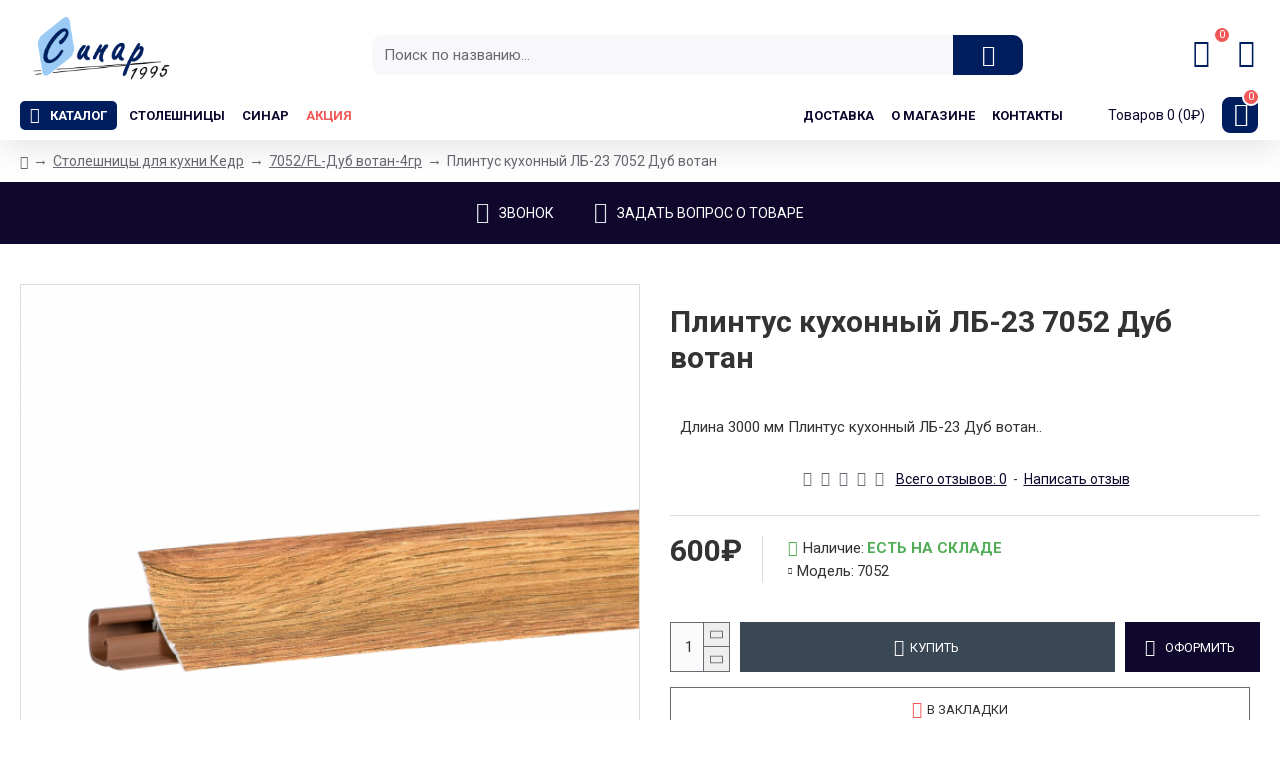

--- FILE ---
content_type: text/html; charset=utf-8
request_url: https://www.google.com/recaptcha/api2/anchor?ar=1&k=6Ld-WkEcAAAAAOZnRz6UHJRwN4T7WDNOx5RAQlGO&co=aHR0cHM6Ly9vb29zaW5hci5ydTo0NDM.&hl=en&v=7gg7H51Q-naNfhmCP3_R47ho&size=normal&anchor-ms=20000&execute-ms=30000&cb=tdj8ibp3p4x9
body_size: 48823
content:
<!DOCTYPE HTML><html dir="ltr" lang="en"><head><meta http-equiv="Content-Type" content="text/html; charset=UTF-8">
<meta http-equiv="X-UA-Compatible" content="IE=edge">
<title>reCAPTCHA</title>
<style type="text/css">
/* cyrillic-ext */
@font-face {
  font-family: 'Roboto';
  font-style: normal;
  font-weight: 400;
  font-stretch: 100%;
  src: url(//fonts.gstatic.com/s/roboto/v48/KFO7CnqEu92Fr1ME7kSn66aGLdTylUAMa3GUBHMdazTgWw.woff2) format('woff2');
  unicode-range: U+0460-052F, U+1C80-1C8A, U+20B4, U+2DE0-2DFF, U+A640-A69F, U+FE2E-FE2F;
}
/* cyrillic */
@font-face {
  font-family: 'Roboto';
  font-style: normal;
  font-weight: 400;
  font-stretch: 100%;
  src: url(//fonts.gstatic.com/s/roboto/v48/KFO7CnqEu92Fr1ME7kSn66aGLdTylUAMa3iUBHMdazTgWw.woff2) format('woff2');
  unicode-range: U+0301, U+0400-045F, U+0490-0491, U+04B0-04B1, U+2116;
}
/* greek-ext */
@font-face {
  font-family: 'Roboto';
  font-style: normal;
  font-weight: 400;
  font-stretch: 100%;
  src: url(//fonts.gstatic.com/s/roboto/v48/KFO7CnqEu92Fr1ME7kSn66aGLdTylUAMa3CUBHMdazTgWw.woff2) format('woff2');
  unicode-range: U+1F00-1FFF;
}
/* greek */
@font-face {
  font-family: 'Roboto';
  font-style: normal;
  font-weight: 400;
  font-stretch: 100%;
  src: url(//fonts.gstatic.com/s/roboto/v48/KFO7CnqEu92Fr1ME7kSn66aGLdTylUAMa3-UBHMdazTgWw.woff2) format('woff2');
  unicode-range: U+0370-0377, U+037A-037F, U+0384-038A, U+038C, U+038E-03A1, U+03A3-03FF;
}
/* math */
@font-face {
  font-family: 'Roboto';
  font-style: normal;
  font-weight: 400;
  font-stretch: 100%;
  src: url(//fonts.gstatic.com/s/roboto/v48/KFO7CnqEu92Fr1ME7kSn66aGLdTylUAMawCUBHMdazTgWw.woff2) format('woff2');
  unicode-range: U+0302-0303, U+0305, U+0307-0308, U+0310, U+0312, U+0315, U+031A, U+0326-0327, U+032C, U+032F-0330, U+0332-0333, U+0338, U+033A, U+0346, U+034D, U+0391-03A1, U+03A3-03A9, U+03B1-03C9, U+03D1, U+03D5-03D6, U+03F0-03F1, U+03F4-03F5, U+2016-2017, U+2034-2038, U+203C, U+2040, U+2043, U+2047, U+2050, U+2057, U+205F, U+2070-2071, U+2074-208E, U+2090-209C, U+20D0-20DC, U+20E1, U+20E5-20EF, U+2100-2112, U+2114-2115, U+2117-2121, U+2123-214F, U+2190, U+2192, U+2194-21AE, U+21B0-21E5, U+21F1-21F2, U+21F4-2211, U+2213-2214, U+2216-22FF, U+2308-230B, U+2310, U+2319, U+231C-2321, U+2336-237A, U+237C, U+2395, U+239B-23B7, U+23D0, U+23DC-23E1, U+2474-2475, U+25AF, U+25B3, U+25B7, U+25BD, U+25C1, U+25CA, U+25CC, U+25FB, U+266D-266F, U+27C0-27FF, U+2900-2AFF, U+2B0E-2B11, U+2B30-2B4C, U+2BFE, U+3030, U+FF5B, U+FF5D, U+1D400-1D7FF, U+1EE00-1EEFF;
}
/* symbols */
@font-face {
  font-family: 'Roboto';
  font-style: normal;
  font-weight: 400;
  font-stretch: 100%;
  src: url(//fonts.gstatic.com/s/roboto/v48/KFO7CnqEu92Fr1ME7kSn66aGLdTylUAMaxKUBHMdazTgWw.woff2) format('woff2');
  unicode-range: U+0001-000C, U+000E-001F, U+007F-009F, U+20DD-20E0, U+20E2-20E4, U+2150-218F, U+2190, U+2192, U+2194-2199, U+21AF, U+21E6-21F0, U+21F3, U+2218-2219, U+2299, U+22C4-22C6, U+2300-243F, U+2440-244A, U+2460-24FF, U+25A0-27BF, U+2800-28FF, U+2921-2922, U+2981, U+29BF, U+29EB, U+2B00-2BFF, U+4DC0-4DFF, U+FFF9-FFFB, U+10140-1018E, U+10190-1019C, U+101A0, U+101D0-101FD, U+102E0-102FB, U+10E60-10E7E, U+1D2C0-1D2D3, U+1D2E0-1D37F, U+1F000-1F0FF, U+1F100-1F1AD, U+1F1E6-1F1FF, U+1F30D-1F30F, U+1F315, U+1F31C, U+1F31E, U+1F320-1F32C, U+1F336, U+1F378, U+1F37D, U+1F382, U+1F393-1F39F, U+1F3A7-1F3A8, U+1F3AC-1F3AF, U+1F3C2, U+1F3C4-1F3C6, U+1F3CA-1F3CE, U+1F3D4-1F3E0, U+1F3ED, U+1F3F1-1F3F3, U+1F3F5-1F3F7, U+1F408, U+1F415, U+1F41F, U+1F426, U+1F43F, U+1F441-1F442, U+1F444, U+1F446-1F449, U+1F44C-1F44E, U+1F453, U+1F46A, U+1F47D, U+1F4A3, U+1F4B0, U+1F4B3, U+1F4B9, U+1F4BB, U+1F4BF, U+1F4C8-1F4CB, U+1F4D6, U+1F4DA, U+1F4DF, U+1F4E3-1F4E6, U+1F4EA-1F4ED, U+1F4F7, U+1F4F9-1F4FB, U+1F4FD-1F4FE, U+1F503, U+1F507-1F50B, U+1F50D, U+1F512-1F513, U+1F53E-1F54A, U+1F54F-1F5FA, U+1F610, U+1F650-1F67F, U+1F687, U+1F68D, U+1F691, U+1F694, U+1F698, U+1F6AD, U+1F6B2, U+1F6B9-1F6BA, U+1F6BC, U+1F6C6-1F6CF, U+1F6D3-1F6D7, U+1F6E0-1F6EA, U+1F6F0-1F6F3, U+1F6F7-1F6FC, U+1F700-1F7FF, U+1F800-1F80B, U+1F810-1F847, U+1F850-1F859, U+1F860-1F887, U+1F890-1F8AD, U+1F8B0-1F8BB, U+1F8C0-1F8C1, U+1F900-1F90B, U+1F93B, U+1F946, U+1F984, U+1F996, U+1F9E9, U+1FA00-1FA6F, U+1FA70-1FA7C, U+1FA80-1FA89, U+1FA8F-1FAC6, U+1FACE-1FADC, U+1FADF-1FAE9, U+1FAF0-1FAF8, U+1FB00-1FBFF;
}
/* vietnamese */
@font-face {
  font-family: 'Roboto';
  font-style: normal;
  font-weight: 400;
  font-stretch: 100%;
  src: url(//fonts.gstatic.com/s/roboto/v48/KFO7CnqEu92Fr1ME7kSn66aGLdTylUAMa3OUBHMdazTgWw.woff2) format('woff2');
  unicode-range: U+0102-0103, U+0110-0111, U+0128-0129, U+0168-0169, U+01A0-01A1, U+01AF-01B0, U+0300-0301, U+0303-0304, U+0308-0309, U+0323, U+0329, U+1EA0-1EF9, U+20AB;
}
/* latin-ext */
@font-face {
  font-family: 'Roboto';
  font-style: normal;
  font-weight: 400;
  font-stretch: 100%;
  src: url(//fonts.gstatic.com/s/roboto/v48/KFO7CnqEu92Fr1ME7kSn66aGLdTylUAMa3KUBHMdazTgWw.woff2) format('woff2');
  unicode-range: U+0100-02BA, U+02BD-02C5, U+02C7-02CC, U+02CE-02D7, U+02DD-02FF, U+0304, U+0308, U+0329, U+1D00-1DBF, U+1E00-1E9F, U+1EF2-1EFF, U+2020, U+20A0-20AB, U+20AD-20C0, U+2113, U+2C60-2C7F, U+A720-A7FF;
}
/* latin */
@font-face {
  font-family: 'Roboto';
  font-style: normal;
  font-weight: 400;
  font-stretch: 100%;
  src: url(//fonts.gstatic.com/s/roboto/v48/KFO7CnqEu92Fr1ME7kSn66aGLdTylUAMa3yUBHMdazQ.woff2) format('woff2');
  unicode-range: U+0000-00FF, U+0131, U+0152-0153, U+02BB-02BC, U+02C6, U+02DA, U+02DC, U+0304, U+0308, U+0329, U+2000-206F, U+20AC, U+2122, U+2191, U+2193, U+2212, U+2215, U+FEFF, U+FFFD;
}
/* cyrillic-ext */
@font-face {
  font-family: 'Roboto';
  font-style: normal;
  font-weight: 500;
  font-stretch: 100%;
  src: url(//fonts.gstatic.com/s/roboto/v48/KFO7CnqEu92Fr1ME7kSn66aGLdTylUAMa3GUBHMdazTgWw.woff2) format('woff2');
  unicode-range: U+0460-052F, U+1C80-1C8A, U+20B4, U+2DE0-2DFF, U+A640-A69F, U+FE2E-FE2F;
}
/* cyrillic */
@font-face {
  font-family: 'Roboto';
  font-style: normal;
  font-weight: 500;
  font-stretch: 100%;
  src: url(//fonts.gstatic.com/s/roboto/v48/KFO7CnqEu92Fr1ME7kSn66aGLdTylUAMa3iUBHMdazTgWw.woff2) format('woff2');
  unicode-range: U+0301, U+0400-045F, U+0490-0491, U+04B0-04B1, U+2116;
}
/* greek-ext */
@font-face {
  font-family: 'Roboto';
  font-style: normal;
  font-weight: 500;
  font-stretch: 100%;
  src: url(//fonts.gstatic.com/s/roboto/v48/KFO7CnqEu92Fr1ME7kSn66aGLdTylUAMa3CUBHMdazTgWw.woff2) format('woff2');
  unicode-range: U+1F00-1FFF;
}
/* greek */
@font-face {
  font-family: 'Roboto';
  font-style: normal;
  font-weight: 500;
  font-stretch: 100%;
  src: url(//fonts.gstatic.com/s/roboto/v48/KFO7CnqEu92Fr1ME7kSn66aGLdTylUAMa3-UBHMdazTgWw.woff2) format('woff2');
  unicode-range: U+0370-0377, U+037A-037F, U+0384-038A, U+038C, U+038E-03A1, U+03A3-03FF;
}
/* math */
@font-face {
  font-family: 'Roboto';
  font-style: normal;
  font-weight: 500;
  font-stretch: 100%;
  src: url(//fonts.gstatic.com/s/roboto/v48/KFO7CnqEu92Fr1ME7kSn66aGLdTylUAMawCUBHMdazTgWw.woff2) format('woff2');
  unicode-range: U+0302-0303, U+0305, U+0307-0308, U+0310, U+0312, U+0315, U+031A, U+0326-0327, U+032C, U+032F-0330, U+0332-0333, U+0338, U+033A, U+0346, U+034D, U+0391-03A1, U+03A3-03A9, U+03B1-03C9, U+03D1, U+03D5-03D6, U+03F0-03F1, U+03F4-03F5, U+2016-2017, U+2034-2038, U+203C, U+2040, U+2043, U+2047, U+2050, U+2057, U+205F, U+2070-2071, U+2074-208E, U+2090-209C, U+20D0-20DC, U+20E1, U+20E5-20EF, U+2100-2112, U+2114-2115, U+2117-2121, U+2123-214F, U+2190, U+2192, U+2194-21AE, U+21B0-21E5, U+21F1-21F2, U+21F4-2211, U+2213-2214, U+2216-22FF, U+2308-230B, U+2310, U+2319, U+231C-2321, U+2336-237A, U+237C, U+2395, U+239B-23B7, U+23D0, U+23DC-23E1, U+2474-2475, U+25AF, U+25B3, U+25B7, U+25BD, U+25C1, U+25CA, U+25CC, U+25FB, U+266D-266F, U+27C0-27FF, U+2900-2AFF, U+2B0E-2B11, U+2B30-2B4C, U+2BFE, U+3030, U+FF5B, U+FF5D, U+1D400-1D7FF, U+1EE00-1EEFF;
}
/* symbols */
@font-face {
  font-family: 'Roboto';
  font-style: normal;
  font-weight: 500;
  font-stretch: 100%;
  src: url(//fonts.gstatic.com/s/roboto/v48/KFO7CnqEu92Fr1ME7kSn66aGLdTylUAMaxKUBHMdazTgWw.woff2) format('woff2');
  unicode-range: U+0001-000C, U+000E-001F, U+007F-009F, U+20DD-20E0, U+20E2-20E4, U+2150-218F, U+2190, U+2192, U+2194-2199, U+21AF, U+21E6-21F0, U+21F3, U+2218-2219, U+2299, U+22C4-22C6, U+2300-243F, U+2440-244A, U+2460-24FF, U+25A0-27BF, U+2800-28FF, U+2921-2922, U+2981, U+29BF, U+29EB, U+2B00-2BFF, U+4DC0-4DFF, U+FFF9-FFFB, U+10140-1018E, U+10190-1019C, U+101A0, U+101D0-101FD, U+102E0-102FB, U+10E60-10E7E, U+1D2C0-1D2D3, U+1D2E0-1D37F, U+1F000-1F0FF, U+1F100-1F1AD, U+1F1E6-1F1FF, U+1F30D-1F30F, U+1F315, U+1F31C, U+1F31E, U+1F320-1F32C, U+1F336, U+1F378, U+1F37D, U+1F382, U+1F393-1F39F, U+1F3A7-1F3A8, U+1F3AC-1F3AF, U+1F3C2, U+1F3C4-1F3C6, U+1F3CA-1F3CE, U+1F3D4-1F3E0, U+1F3ED, U+1F3F1-1F3F3, U+1F3F5-1F3F7, U+1F408, U+1F415, U+1F41F, U+1F426, U+1F43F, U+1F441-1F442, U+1F444, U+1F446-1F449, U+1F44C-1F44E, U+1F453, U+1F46A, U+1F47D, U+1F4A3, U+1F4B0, U+1F4B3, U+1F4B9, U+1F4BB, U+1F4BF, U+1F4C8-1F4CB, U+1F4D6, U+1F4DA, U+1F4DF, U+1F4E3-1F4E6, U+1F4EA-1F4ED, U+1F4F7, U+1F4F9-1F4FB, U+1F4FD-1F4FE, U+1F503, U+1F507-1F50B, U+1F50D, U+1F512-1F513, U+1F53E-1F54A, U+1F54F-1F5FA, U+1F610, U+1F650-1F67F, U+1F687, U+1F68D, U+1F691, U+1F694, U+1F698, U+1F6AD, U+1F6B2, U+1F6B9-1F6BA, U+1F6BC, U+1F6C6-1F6CF, U+1F6D3-1F6D7, U+1F6E0-1F6EA, U+1F6F0-1F6F3, U+1F6F7-1F6FC, U+1F700-1F7FF, U+1F800-1F80B, U+1F810-1F847, U+1F850-1F859, U+1F860-1F887, U+1F890-1F8AD, U+1F8B0-1F8BB, U+1F8C0-1F8C1, U+1F900-1F90B, U+1F93B, U+1F946, U+1F984, U+1F996, U+1F9E9, U+1FA00-1FA6F, U+1FA70-1FA7C, U+1FA80-1FA89, U+1FA8F-1FAC6, U+1FACE-1FADC, U+1FADF-1FAE9, U+1FAF0-1FAF8, U+1FB00-1FBFF;
}
/* vietnamese */
@font-face {
  font-family: 'Roboto';
  font-style: normal;
  font-weight: 500;
  font-stretch: 100%;
  src: url(//fonts.gstatic.com/s/roboto/v48/KFO7CnqEu92Fr1ME7kSn66aGLdTylUAMa3OUBHMdazTgWw.woff2) format('woff2');
  unicode-range: U+0102-0103, U+0110-0111, U+0128-0129, U+0168-0169, U+01A0-01A1, U+01AF-01B0, U+0300-0301, U+0303-0304, U+0308-0309, U+0323, U+0329, U+1EA0-1EF9, U+20AB;
}
/* latin-ext */
@font-face {
  font-family: 'Roboto';
  font-style: normal;
  font-weight: 500;
  font-stretch: 100%;
  src: url(//fonts.gstatic.com/s/roboto/v48/KFO7CnqEu92Fr1ME7kSn66aGLdTylUAMa3KUBHMdazTgWw.woff2) format('woff2');
  unicode-range: U+0100-02BA, U+02BD-02C5, U+02C7-02CC, U+02CE-02D7, U+02DD-02FF, U+0304, U+0308, U+0329, U+1D00-1DBF, U+1E00-1E9F, U+1EF2-1EFF, U+2020, U+20A0-20AB, U+20AD-20C0, U+2113, U+2C60-2C7F, U+A720-A7FF;
}
/* latin */
@font-face {
  font-family: 'Roboto';
  font-style: normal;
  font-weight: 500;
  font-stretch: 100%;
  src: url(//fonts.gstatic.com/s/roboto/v48/KFO7CnqEu92Fr1ME7kSn66aGLdTylUAMa3yUBHMdazQ.woff2) format('woff2');
  unicode-range: U+0000-00FF, U+0131, U+0152-0153, U+02BB-02BC, U+02C6, U+02DA, U+02DC, U+0304, U+0308, U+0329, U+2000-206F, U+20AC, U+2122, U+2191, U+2193, U+2212, U+2215, U+FEFF, U+FFFD;
}
/* cyrillic-ext */
@font-face {
  font-family: 'Roboto';
  font-style: normal;
  font-weight: 900;
  font-stretch: 100%;
  src: url(//fonts.gstatic.com/s/roboto/v48/KFO7CnqEu92Fr1ME7kSn66aGLdTylUAMa3GUBHMdazTgWw.woff2) format('woff2');
  unicode-range: U+0460-052F, U+1C80-1C8A, U+20B4, U+2DE0-2DFF, U+A640-A69F, U+FE2E-FE2F;
}
/* cyrillic */
@font-face {
  font-family: 'Roboto';
  font-style: normal;
  font-weight: 900;
  font-stretch: 100%;
  src: url(//fonts.gstatic.com/s/roboto/v48/KFO7CnqEu92Fr1ME7kSn66aGLdTylUAMa3iUBHMdazTgWw.woff2) format('woff2');
  unicode-range: U+0301, U+0400-045F, U+0490-0491, U+04B0-04B1, U+2116;
}
/* greek-ext */
@font-face {
  font-family: 'Roboto';
  font-style: normal;
  font-weight: 900;
  font-stretch: 100%;
  src: url(//fonts.gstatic.com/s/roboto/v48/KFO7CnqEu92Fr1ME7kSn66aGLdTylUAMa3CUBHMdazTgWw.woff2) format('woff2');
  unicode-range: U+1F00-1FFF;
}
/* greek */
@font-face {
  font-family: 'Roboto';
  font-style: normal;
  font-weight: 900;
  font-stretch: 100%;
  src: url(//fonts.gstatic.com/s/roboto/v48/KFO7CnqEu92Fr1ME7kSn66aGLdTylUAMa3-UBHMdazTgWw.woff2) format('woff2');
  unicode-range: U+0370-0377, U+037A-037F, U+0384-038A, U+038C, U+038E-03A1, U+03A3-03FF;
}
/* math */
@font-face {
  font-family: 'Roboto';
  font-style: normal;
  font-weight: 900;
  font-stretch: 100%;
  src: url(//fonts.gstatic.com/s/roboto/v48/KFO7CnqEu92Fr1ME7kSn66aGLdTylUAMawCUBHMdazTgWw.woff2) format('woff2');
  unicode-range: U+0302-0303, U+0305, U+0307-0308, U+0310, U+0312, U+0315, U+031A, U+0326-0327, U+032C, U+032F-0330, U+0332-0333, U+0338, U+033A, U+0346, U+034D, U+0391-03A1, U+03A3-03A9, U+03B1-03C9, U+03D1, U+03D5-03D6, U+03F0-03F1, U+03F4-03F5, U+2016-2017, U+2034-2038, U+203C, U+2040, U+2043, U+2047, U+2050, U+2057, U+205F, U+2070-2071, U+2074-208E, U+2090-209C, U+20D0-20DC, U+20E1, U+20E5-20EF, U+2100-2112, U+2114-2115, U+2117-2121, U+2123-214F, U+2190, U+2192, U+2194-21AE, U+21B0-21E5, U+21F1-21F2, U+21F4-2211, U+2213-2214, U+2216-22FF, U+2308-230B, U+2310, U+2319, U+231C-2321, U+2336-237A, U+237C, U+2395, U+239B-23B7, U+23D0, U+23DC-23E1, U+2474-2475, U+25AF, U+25B3, U+25B7, U+25BD, U+25C1, U+25CA, U+25CC, U+25FB, U+266D-266F, U+27C0-27FF, U+2900-2AFF, U+2B0E-2B11, U+2B30-2B4C, U+2BFE, U+3030, U+FF5B, U+FF5D, U+1D400-1D7FF, U+1EE00-1EEFF;
}
/* symbols */
@font-face {
  font-family: 'Roboto';
  font-style: normal;
  font-weight: 900;
  font-stretch: 100%;
  src: url(//fonts.gstatic.com/s/roboto/v48/KFO7CnqEu92Fr1ME7kSn66aGLdTylUAMaxKUBHMdazTgWw.woff2) format('woff2');
  unicode-range: U+0001-000C, U+000E-001F, U+007F-009F, U+20DD-20E0, U+20E2-20E4, U+2150-218F, U+2190, U+2192, U+2194-2199, U+21AF, U+21E6-21F0, U+21F3, U+2218-2219, U+2299, U+22C4-22C6, U+2300-243F, U+2440-244A, U+2460-24FF, U+25A0-27BF, U+2800-28FF, U+2921-2922, U+2981, U+29BF, U+29EB, U+2B00-2BFF, U+4DC0-4DFF, U+FFF9-FFFB, U+10140-1018E, U+10190-1019C, U+101A0, U+101D0-101FD, U+102E0-102FB, U+10E60-10E7E, U+1D2C0-1D2D3, U+1D2E0-1D37F, U+1F000-1F0FF, U+1F100-1F1AD, U+1F1E6-1F1FF, U+1F30D-1F30F, U+1F315, U+1F31C, U+1F31E, U+1F320-1F32C, U+1F336, U+1F378, U+1F37D, U+1F382, U+1F393-1F39F, U+1F3A7-1F3A8, U+1F3AC-1F3AF, U+1F3C2, U+1F3C4-1F3C6, U+1F3CA-1F3CE, U+1F3D4-1F3E0, U+1F3ED, U+1F3F1-1F3F3, U+1F3F5-1F3F7, U+1F408, U+1F415, U+1F41F, U+1F426, U+1F43F, U+1F441-1F442, U+1F444, U+1F446-1F449, U+1F44C-1F44E, U+1F453, U+1F46A, U+1F47D, U+1F4A3, U+1F4B0, U+1F4B3, U+1F4B9, U+1F4BB, U+1F4BF, U+1F4C8-1F4CB, U+1F4D6, U+1F4DA, U+1F4DF, U+1F4E3-1F4E6, U+1F4EA-1F4ED, U+1F4F7, U+1F4F9-1F4FB, U+1F4FD-1F4FE, U+1F503, U+1F507-1F50B, U+1F50D, U+1F512-1F513, U+1F53E-1F54A, U+1F54F-1F5FA, U+1F610, U+1F650-1F67F, U+1F687, U+1F68D, U+1F691, U+1F694, U+1F698, U+1F6AD, U+1F6B2, U+1F6B9-1F6BA, U+1F6BC, U+1F6C6-1F6CF, U+1F6D3-1F6D7, U+1F6E0-1F6EA, U+1F6F0-1F6F3, U+1F6F7-1F6FC, U+1F700-1F7FF, U+1F800-1F80B, U+1F810-1F847, U+1F850-1F859, U+1F860-1F887, U+1F890-1F8AD, U+1F8B0-1F8BB, U+1F8C0-1F8C1, U+1F900-1F90B, U+1F93B, U+1F946, U+1F984, U+1F996, U+1F9E9, U+1FA00-1FA6F, U+1FA70-1FA7C, U+1FA80-1FA89, U+1FA8F-1FAC6, U+1FACE-1FADC, U+1FADF-1FAE9, U+1FAF0-1FAF8, U+1FB00-1FBFF;
}
/* vietnamese */
@font-face {
  font-family: 'Roboto';
  font-style: normal;
  font-weight: 900;
  font-stretch: 100%;
  src: url(//fonts.gstatic.com/s/roboto/v48/KFO7CnqEu92Fr1ME7kSn66aGLdTylUAMa3OUBHMdazTgWw.woff2) format('woff2');
  unicode-range: U+0102-0103, U+0110-0111, U+0128-0129, U+0168-0169, U+01A0-01A1, U+01AF-01B0, U+0300-0301, U+0303-0304, U+0308-0309, U+0323, U+0329, U+1EA0-1EF9, U+20AB;
}
/* latin-ext */
@font-face {
  font-family: 'Roboto';
  font-style: normal;
  font-weight: 900;
  font-stretch: 100%;
  src: url(//fonts.gstatic.com/s/roboto/v48/KFO7CnqEu92Fr1ME7kSn66aGLdTylUAMa3KUBHMdazTgWw.woff2) format('woff2');
  unicode-range: U+0100-02BA, U+02BD-02C5, U+02C7-02CC, U+02CE-02D7, U+02DD-02FF, U+0304, U+0308, U+0329, U+1D00-1DBF, U+1E00-1E9F, U+1EF2-1EFF, U+2020, U+20A0-20AB, U+20AD-20C0, U+2113, U+2C60-2C7F, U+A720-A7FF;
}
/* latin */
@font-face {
  font-family: 'Roboto';
  font-style: normal;
  font-weight: 900;
  font-stretch: 100%;
  src: url(//fonts.gstatic.com/s/roboto/v48/KFO7CnqEu92Fr1ME7kSn66aGLdTylUAMa3yUBHMdazQ.woff2) format('woff2');
  unicode-range: U+0000-00FF, U+0131, U+0152-0153, U+02BB-02BC, U+02C6, U+02DA, U+02DC, U+0304, U+0308, U+0329, U+2000-206F, U+20AC, U+2122, U+2191, U+2193, U+2212, U+2215, U+FEFF, U+FFFD;
}

</style>
<link rel="stylesheet" type="text/css" href="https://www.gstatic.com/recaptcha/releases/7gg7H51Q-naNfhmCP3_R47ho/styles__ltr.css">
<script nonce="8V-eJFoIJt9D5nS6a1wseQ" type="text/javascript">window['__recaptcha_api'] = 'https://www.google.com/recaptcha/api2/';</script>
<script type="text/javascript" src="https://www.gstatic.com/recaptcha/releases/7gg7H51Q-naNfhmCP3_R47ho/recaptcha__en.js" nonce="8V-eJFoIJt9D5nS6a1wseQ">
      
    </script></head>
<body><div id="rc-anchor-alert" class="rc-anchor-alert"></div>
<input type="hidden" id="recaptcha-token" value="[base64]">
<script type="text/javascript" nonce="8V-eJFoIJt9D5nS6a1wseQ">
      recaptcha.anchor.Main.init("[\x22ainput\x22,[\x22bgdata\x22,\x22\x22,\[base64]/[base64]/UltIKytdPWE6KGE8MjA0OD9SW0grK109YT4+NnwxOTI6KChhJjY0NTEyKT09NTUyOTYmJnErMTxoLmxlbmd0aCYmKGguY2hhckNvZGVBdChxKzEpJjY0NTEyKT09NTYzMjA/[base64]/MjU1OlI/[base64]/[base64]/[base64]/[base64]/[base64]/[base64]/[base64]/[base64]/[base64]/[base64]\x22,\[base64]\\u003d\\u003d\x22,\[base64]/DiGbCksKowrXDqAVUGk/DvMOoZVkdCsKlXxoewqXDjyHCn8KiFGvCr8OoAcOJw5zCt8Obw5fDncKawo/ClERzwrU/L8Kbw5wFwrlDwpLCognDqcOObi7CiMO1a37DocOabXJbHsOIR8Kewp/CvMOlw73Dm14cH0DDscKswoROwovDlmLCqcKuw6PDtcOzwrM4w7DDmsKKSRLDlxhQPhXDuiJ+w75BNlzDvSvCrcK4ZSHDtMKMwooHIRtzG8OYJsKtw43DmcKgwofCpkUJSFLCgMOBH8KfwoZqZWLCjcKnwp/DoxELcAjDrMOlSMKdwp7CoBVewrtmwpDCoMOhSsOIw5/CiXnCvSEPw7vDlgxDwqvDm8KvwrXCqMKeWsOVwr7CvlTCo2nCgXF0w47DgGrCvcKsHGYMT8OUw4DDli5ZJRHDucOKDMKUwp3DmTTDsMOaD8OED1xxVcOXZMOUfCcJQMOMIsKywqXCmMKMwrPDmRRIw5xzw7/DgsOzDMKPW8K9E8OeF8ODU8Krw73Dh2PCkmPDl1p+KcKzw7jCg8O2woDDpcKgcsOnwrfDp0MIEirClgTDhQNHOMK2w4bDuRnDqWY8JsO7wrtvwrF4QinCo28pQ8K5wrnCm8Ouw79+a8KRDcKMw6x0wroLwrHDgsKiwoMdTGrChcK4wpsuwo0CO8OdUMKhw5/Dnh87Y8OiPcKyw7zDocOfVC9ew43DnQzDlyvCjQNCGlMsGBjDn8O6JBoTwoXClGnCm2jCkMKCwprDmcKhYy/[base64]/BMKHwohJShPCtcOuZH/Cs8OvwpbDu8KHw6McQMKZAMOzAMOXbFQ0w6A7Di/CoMKSw5gDw5QhfQBzwpnDpxrDuMOVw514wp5nUsOMHsKxwoo5w4sDwoPDlijDlMKKPSxuwo3DoiTCvXLChmbDpkzDuh3Ch8O9wqV9ZsOTXU9bO8KAXsK2AjpWDhrCgyLDksOMw5TCjAZKwrw6Y2Aww6w8wq5awp7ClHzCmWZXw4MOZW/ChcKZw7bCn8OiOFthfcKbJkM6wolXacKPV8O4VMK4wrxEw5bDj8KNw7dNw797fMKyw5bCtEvDlAhow57Cr8O4NcKOwo1wAWjCpAHCvcKzHMOuKMKICx/Cs3ADD8Ktw6nCusO0wp5zw6LCpsK2LMO5ZVhLP8KNKgJqQlPCscK7w5QBwpLDji7Dj8Kfd8KOw5c0VcK2w4TCpcK0ai/DumfCq8KQQ8OAw5XCnADDvwoyDsOBNsKjwq/DnQjDrMKxwr/CjMKgwqkqWx3CtsOIIF8Sc8O+wr02w4AQwoTClXN2wpwKwp3CnTo1AV1AKnDCrMOHU8KeIyEjw7FMX8KVwrYYZcKGwoMdw5LDoEIEZMKqMFN9YsOyX1zCvUbCr8OXXhLDpjEMwop6ThkOw4/DryHCkHBSDRANwq7DpwNwwoVKwpFXw51OGMKVw6DDglHDtMO+w7HDicOxw4cOLMKEwpoAw4YCwrlSY8OQK8OZw5nDncK/w7XDnXPCisOSw6XDi8KEw71SJWA9wqTCgnzClcOcWmA8UcOFez98wrHDrcOew6DDvg9RwqU+w7JAwr/DusKPGFcLw7LDo8OKdcOlw5NeJCbCicO+FBcZw5x/ZcO1wqLDsw3Cun3DisOtN3XDgsOHw7HDtMOQYEfCkMONw6cbbBjCusKWwqx8wrHConB/blfDkRzCjsOFMTXCt8OfM3tRFMOOAMKZDsOAwpNWw5rCoxQoDsKHO8O3G8KgMcO6QnzCjHrCpEfDucKMJsOyF8KRw7QlVsOQccORwpwywp80KxAPJMOjTzTCl8KQwpbDvcOUw4bCksO0H8KoNsOCfMOpCMOWwqh4wobCjCTCnnduR1PCk8KSbW/[base64]/DiW93wp/[base64]/[base64]/DjR0uQSQbOXnDg28JL2XDj2/DslBfF0HCucO2w7/Dq8KKwrvCpHFSw4zClcKAw50aA8OrHcKkw4cZw5ZQw5DDqsKPwoBpGRlCccKPSQI8wr0rwrZsSB9+Uz/CtXTCq8Kpwr09OC4awrrCqsODw7Qvw7vCnMKfwooZR8OAWHTDlC9bXnTCm3/DvMO7wqs+wrtQBwhqwpzDjT9rQAh/ScOnw73DpxrDoMOPLsOBJgVvRSPCjWDDtMKxw6XCj2nDlsKqBMKdwqQbw4/Ds8O+w4pyLcO+I8Oaw6LClDtMUUTCnjjCoCzDusKRecKsHwMqwoN/[base64]/RcO8w47DtiHCuCjDhHXCucK3w5A7w4jCncOkMcOhdsKbwpIuwqAhHBfDs8O0wrfCg8OWHk7DmsO7wofDsm1IwrIhwrF/[base64]/KV0qw6XDicKtQwJkw7LDlMKZRMKrw4HDkHBSQ2nChcOwSsK0w5HDmibCmcO4wrzDi8O4R0BnXsKfwpcYwpvCmcK3w73CqDnCjcKww7QcKcOGwos8Q8Kfwq11d8K0BMKNw4dMJcKwJsOwwq/DjWYcw5BDwoJxwrcDGMOlw61Iw79Gw5J9wrzCi8Onwoh0N3fDocK/w4UlSMKFwoI5wqE/wrHClFTCnCVfwpbDiMONw4Axw65ZC8K1R8K2w4HCniTCo0bDu1vDhcK4XsOCd8KhIcKpdMOgwotQw5vCicK5w6nDp8O0w5XDrMOZXDR2wrl1LcKrGRrDmcKzP2HDumIYc8K6EcODb8Kqw4YrwoYRwplHw6pbR0UQN2jDqFs8w4DDlsO/ZnPDtw7Dt8KHwpkgw4HChXXCqsO2TsKAY0JUXMOhcMO2ADfDjznCtFJ5OMOdwqPDnsOTw4nDs0vCq8Knw77DnxvCrF1dwqMaw5ZMw742w7DCu8O7w6rDkcOww44RZhB3GGHCssO3w7UEV8KJEm4Dw7t/w5fDp8K0wqYww752wpXDkcOTw7LCj8KMw4sIAn/CvUzCkD9uw4xBw4hyw5HDimwtwrAfZcKJf8O7wo7ClSRdA8KkE8ONwr5iw4Bzw5QLw6XDqX9fwqMrEhFYAcOGT8Owwq7DjXYzWMOgOjRNYHcOGTUUwr3Cv8Kfw7INw7BPU24ZA8K2wrBww6kIw5/Colxkwq/Cr3s1w73Dhgw8WAcyLFlEZiEVwqARC8KZecKDMzfDs1nClcKqw7ANRzbDvGpgwqzCqMKnw4bDssOIw7HDlcOSw5Mmw7XCvzrCs8KyUcOJwqNQw5Ubw4d0A8OVZVDDuSpYw6nCg8ODQXHCixlywr4gPsObw4bDm1DCr8KtMx/DvMKwAHjDjMOTYTjDnBzCumYYSsORw7k8w4TDphbCgcKNwoTDgcKAWsOjwrRZwoDDqMOBwqFZw7/Co8OzaMOcwpQpWcO/TTF6w6fCgcK8wqEuTWTDpFzCsAwzUhpqw7nCtcOiwqXCssKSX8OQw4rCiVUSKMO/wq9CwpvDncKyCDHDvcKrw4rCvnYPwrbCqXo2wq8lJcOjw4QDGcKFbMK0LsKWCMKVw57CjzPCqMOwakI7EHrDkMOuYsKBTXsWZTAQw4hOwoJtacOPw68idFFfEMOLX8O6w5jDiA/CmsO/wpXCux/Dux3DqMK3JsO2w4ZvYsKFecKWaBXDlcOiwrXDiU9ZwqvDrcK9fz/CpMKLwqrCr1TDm8KiXTYBwolge8KIwpN+wojDp3zDrG5CecK5w5k7F8OzPE7Cpipdw4vCuMO+IsKuw7fCmlPDnsO+GjPCrAfDmsORKsOrfsOJwq7DgcKnDcOMwoPCh8Kow5/[base64]/CgcOnwrQdwpTClX7CqcOWYMKwHHzDkcOrA8K7MsOFw5ETw682w7IAa3/[base64]/Duh7CuVbCmzYCZsOPcsK/[base64]/[base64]/w4R7XxoOw6XDlsK+ecKWdTHCtcOlb2Rdwp0fd8KcLsKXwpcKw5Y9FMOuw69owr8GwqTDnMOZfjcDMcKpYzbCgGzCh8Oqw5VtwpgWwo8TwojDsMOLw73CkXjCqSnDjcO4KsK9BxE8a1nDhEHDs8KzTklUeW1NJTjDtmh/[base64]/dsKgwoPCkMOcw4dBw5DCksOtVUsQw5nDpcOXwoBdw7vDkcKBw6IZwqrCmXvDhHlAKjdlw5MEwpPChnbDhRDDhWNDSXc5RMOqBcOhw6/CqBTDszXCrMONU3B7fcKkTA8AwpUPZ1QHwrB/wofDusKowq/Dk8KGYwwWwo7CiMOzwrM6VMKdGFHCsMOHw4cxwrANdgnDncO+eRxZEwfDsXDCtgA2w7gSwoQAZ8OVwoJ9Z8Oqw6oHfMOxw5oNKHs+MwBSwqjCmREdRC3CkVQ1XcKAcA5xPkIXIjRRZMK0wofDo8KYwrZ6w50dMMKhO8O+wrRUwonDhMO9Oz4FOhzDrsOHw6h/bcOQwpXCh1dQw4fDv0XChsK1VMK9w6NkImA0KjxAwpZZJi3DncKXB8OvfsKfLMKEwojDi8OcZkYKDBXCi8OkdFzChlLDqggSw5hEHcOSwpt6w4fCtVJNw7jDpsKcwqNRPsKWwoHCuFDDuMO/w7NOHnc6woDClsOowpPCtCUPeUAXKUHCgsKawonCmsOQwrNVw5Qrw6nChsOpwr9QZW/[base64]/DpcKMGMK+P07CkcOeLgJsw5XDnMKVecOFGnnDpSnDqMK3w4nDgX0rIC8tw6lfw7gKwo7DpEPDjsKewqjCgD4nKSY6w4oqCxc4WC7CsMO+N8K4G3NrOBbCiMKbfH/DvcKNe2bDn8OfK8Odwog4wpgmSRLDpsKuwqzCpsOCw43Cv8OuwqjCuMOPwpjClsOqZsOKSyzClnXDkMOsXcO/wpY9YXRqG2/[base64]/CicKKPcKlZxsEScOkw4XCvsOPw6vDtMO/w5AoPwXCljshw7gDR8OMwrHDsBHDhcKhw4kdw4TChMKqfj3CnsKnw6nDvHQnDUnCjcOqwrpRKkhuSsO+w6fCvsODCH8Zwq3Ck8OKw7zDssKFwp0sF8OUZsOww60Mw5nDjllbYQxUHcOiZH/CgMOdcmJcw4PCkcODw7JMOhPCjgvCj8K/AsOEdkPCu0lHwoIMTWDDqsOQfsOOLXxiO8KGFlMOwqQMw5rDgcOQb03Dum1XwrnDhMO1wpE9wrbDvsO0wq/DkFXDny4UwqzCh8Okw58COWA4wqBAw6Ngw47DvHcGR0fCvGHDnBhzezEtD8KpZ3sew5xPLwZkSB3Du3Uewr3Dp8K3w7ssHy7Dk0Iqwr5Ew6PCsS1wRMKdaWpCwrRlKMOMw5MTw6/DlFU+wprDosOKJC7DgAbDumpawo4hK8Klw4QEw73CjsO5w4/DohhHb8K4dcOxNTXCsCbDkMKowppKbcO8w5ExZ8OCw7NKwqEdCcKJBWnDt3HCt8OmFGoKw7AeQjHDnyVWwoPCncOgaMK8YcOOC8Kqw4vCjcONwpNWw7l2aw7DvF1hQEt3w7xGc8KBwodMwofDiRk+J8O8Yj5FUsKCwr/CtwoXw45bCwrDtnHCmFHDsXTDscOMfsKZwqN6MTJSwoNhw4h+w4d+akrDv8KDGx/CjCdkMsOMw6/CvzkGUG3CgzXCiMKHwqkkwroZLzBlJ8KdwoEWw6Btw5xVdAUeEMOKwrpBw5zDp8OzMsKQU0V9JcKrJ05TdjbCksKMMcKWQsO2Q8KmwrrCk8Ogw6kew6Ukw73CizRCcUF0wrnDk8Kkwqx/w70oYn0pw43CqlzDssOiQnnCgcOuw43CpS/Cs1vDh8KbAMO5aMOKasKWwrlqwqhaJU/Cj8ObWcORFwJ4bsKuAcKtw43CjsOtwoxBQW7CpMO6wqsrY8Kow7nCs3PDilBdwoUnw4kpworChEtNw5DCrmzDk8Okf1QqEDYTw63Dp04sw5hrMzlxcCtUwolNw6XCrljDk3rCi1lXwqMswoIXw4FJX8KKBmvDq0DDvsKcwp4QFGMywo/Cki43dcO0a8KAGMODY3MWM8KaHx1twrg3woFLe8KywpnCscKTS8OZw4fDoEJaa0vCk1DDn8KgKGHDs8OcHCFgPcOKwq8rPALDskrCtybDpcKqIF7Dt8O7wokrAhs2EnbDkB/Cm8OdXi9Xw5p5DAvDn8Kaw6Zcw6U6UMKjw7M/wpXChcOGw5sLP3hEVAjDusK6Dh/CqMKcw6zDoMKzwo4AOMOKfFpkXCPDlcO9w6x5anPCnsK+wplAQx1kw4xuFUTDsRDCq0o6w4vDjHDCmcKSN8OHw6M3wo9RaAQ/HhtTw4fCrQpfwrnDpRvCryA4GT3CmcKxaRvCuMK0Y8OfwpBAwqLDhGM+wodYw5JJw7nDssOabD3ClsKhw7HDuQzDn8OSwojDicKqUMKUw5TDqiYVEcOow5NbNl4Ww4DDqw3DpG0lGU7CrDHCsVcPOMO/HDoBwpINw4ZQwofCnTzDtSbClcKGSHtPOcO5ekzDqHMSew4wwqHCtcOfCxs5csK3ccOjwoETw7bCo8Orw5h8ZzIQL0hUT8OKbcKRXMOGAzrDoFrDkC3CkF5XJSggwqwiK3vDrWEvFMKOwqQPasOxw5N2wr43w7vCvMKEw6HDk2XDthDClCguwrFXwrvDosO/w53CozgGwobDqx7DpsKOw74QwrXCokjCuE16VXZZPSPCjMO2woRPwqzChT/DrsOFw5gDw6zDmsKPZsKgKcO+Mj3CgTEHw5jCrMOgwq/DjsO3GcOHLSAFwqJyFULDgsOcwrF+w4nDlVPDpnXCpcOSesO/w7Ejw5xcHH/[base64]/M8KRwoLDscKCSsKNP8OnGy1aw48pYDBCcsOML3lHXwfCucKTwqsXa0QrOsKKw6jCvysnBkJDQ8KSw7/CgMOQwoXDscKCKsKhw6DDqcKVbnjCpsOFw4bCgsO1w5IUYsKdwrrCsW7DvB/Cp8Oaw77Cg37Dp20QDEcWw58nLsOpF8KBw4BUwrkDwrbDk8ODw60sw6vCj10Lw681csKFCQ7DpjVyw51awptVSCjDpxcYwoMRYMOFw5UHDcO6wowBw6ILb8KDQC1EKcKAP8KQekgow7BUT0DDt8OAIMKKw6PCrSLDvELCjMOBw5/DhV9sNcObw4PCt8O9XMOEwrEhwrfDt8ONGsKzSMOIw5zDjsOzJ1cpwqUlAMKVG8O0wqjDmcK9EWZWSsKRX8Osw4wgwo/DiMOsD8KZcsKhJmXCisK0wqoJZ8KJPyZJFcOCw7t8w7sJbcO7M8O8wr5xwpYFw6LDvsO4dhLDrMONw6oJFxzCg8OlCMOhNnTDrXXCv8KnPlsVOcKMbMKxOTIUXMOUMsOMUcOrMsOaDxBDB1xyecOUGFlLZyHCoUtjw4V8eVxBe8OfaE/CmFtyw5B1w4JfVmhHw73CkMOqRm9tw4Zowo8yw4fDhRTDs0zCqMKCYh/Cr2TClMOkPsKjw4sqccKoAT3Du8Kdw5zCgEbDtX3Dr0URwrjCjmnDg8OhWsO/DhJaGUrClMKMwoVnw6g/w4Jww4/DnsKLTcKoNMKiwphgUyBNW8O0YSk2wpUpNWIiw54wwoJqYwc/FyZRwrXDngTDkmzDg8OhwpUmw4vCt0DDgcKnZWXDtUx/wo3CvDdHeTLCgSZHw6LDtH9kwpPDv8OXw6nDvDnCjRnCqV8OTTQ4worCqxU7wqLDj8OvwojDmFsuwocpEBbCgR9Rwr7DqcOABQPCtcOGQSPCgBrCssOZwr7CmMKQwrbDo8OkCnHCosKUZnYPe8KQw7fDgBQKHlYRZMOWGcKQdSLDlXLCt8O5RQ/CosKzLcOUc8KkwrxCPsKgOsO+FTxXI8Ktwq0UT0vDuMKhDsOHDMO9clrDg8OIw7bChMOyFnvDgANDwpUpw4DDucKgw65Jwqpvw5HCg8KuwpU1w78tw6gNw7PCm8Kqwr7DryjCl8OSDz/DkGDChTzDhh7CjcOcNMOvAMOAw6TCp8KQbT/CsMO9w7QZfzzCuMO5T8OUMsKCbsKrME3CjgrDvT7DsyxMfmkeekUjw7Edw6vCjA3DpcKPQml4Jx3ChMKEw65wwoReZQvDu8OWwqfDgsKFw5bDmg/Cv8OIw48rw6fDhMOsw6o1PH/CgMOXScKyYcO+RMKdOMKcTcKvShZRTxLCoVfCvMOQETnChcO5wqvCksOrw5fDpBvCigdHw4LCnHB0RQHDvSE8wrLCtz/DpQYeVjDDpD9oFcK4w60aHHTCoMKnKsO3wpzCicO6w6vCsMOcwqYuwoRewpzCtC03BGtyf8K0wrVLwohkwpMywr3CqcOpGcKCesOzUVwyQ3wFw6pJK8KyP8OuecOxw6AGw6wGw4jCtBN1UcOIw7nDnsK5woMGwrvDpWXDrcOZSsKTDkE7WFjDq8Ocw5/DqMOZwo7CvDXChF0bwrFFUcKiwrXCuS3CksK0NcK0VCHDpcOkUH0jwrDDnsKnbE3CuTVjwqbDuw1/JmlcRFs9woc+IhJZw5/CpiZ2L1vDvVzCjsO+woRqwqnDrMO1QMKFwrk0wqLDsklMwoLCnRrCiw8mwphIw7wSecO5W8KJQsOMwo87w5nCgAInw6nDuSgQw4Rtw7xQLMKOw4weHcKCL8OywoRcBsKHGUbCgCjCq8OZw7kVAsKswoLDoHPCvMKOLsObPMKQw7l5BWwOw6QzwrXDsMOVwotXw7t/[base64]/CjsKEL3drGMOUH8KLE3vDgynDuMK8wrYmwrdgwrrCp2U9clvCmcKkwqjDksOgw6LDqwYqGwIiw4Myw6DCn3BpAV/Dt33DhcOww6/DvBbDj8ODJ2HCvsKjaFHDq8Kjw5QLVsOcw7HDmGPDlcO8PsKsZcOQwpfDrRbCjMK0bMO4w57DryF6w6BUQsOawrrDuWINwoY0woTCoETDiAASw4HDmTbDjhEXKcKuNE3CikVlMcKbQV0AKsK4RsKQZAHCrD/DqcOeVElTw7ZFwqQgGsK9w4zDtMKNUCDCv8OUw61cw7oowphaXDXCqsKowoYBw6TDsQPDuSPDosOUPcK7Ex5sQDRMw6rDoTdsw6jDmsKxwqnCsxJwL3jCncO4NMKIwqdzYmQAbsK1NMOKJSBhUlbDvsO5ZUVtwo9GwpF+GsKLw6LCrcOKP8ONw6lSZcO/[base64]/CqyvDkGjCn8KLNiPCjsKhYHDDtcO8J8KoSMKcRMO9wp3Dhj7DtcOvwo8kDcKgcMOXHkcIYMOGw7TCnsKFw5NdwqjDjD/[base64]/DksKqw69ZJi/CuiDCi8O/w7Nzw4HCu1vCk8OjwqTCm2YGA8Kww5okw5c+w60ze1LDtW5WdDrCusO5wpjCgmRgwowEw5E2woHDo8OmeMKxAXzDusOWw4vDjsO9A8KNaQ/[base64]/Dq8OLw7Vhw6XDpMK0ZMKqwpTCrk/CqGkVwrzDu8Orw6nDhX7DsMOzwrXCjcOcE8K6FsK4d8K8w4rDjcKTCsOUw4fCu8OVw4l4VCbCt0vDnHEyw7xTI8KWwqhALsO5wrUQbsKcKMOkwpouw59MeSHClcKydBTDtwvCvxzCk8KHLMOHw64HwoHDmB9oEkwjw7Edw7Z8UMKHI3nDlxg/Xm3Dn8KfwrxMZsKgUMKJwpYiZMOaw7M1HicZw4HDnMKaJQDDnsOIwqDCncOqfxAIw4pHQ0BXLSrCoTRPVgB4worDgBVhVG94RcO9wqDDqMKhwojDiGBFOgvCosKyOsKyNcOGwoTCohgaw5UCcxnDqQ84w4nCoC8Ww63DsSfDrsOTfMKqwoUIw6ZSw4QvwqJ/w4B0w5LCsm1CU8OFKcOmBhfCsFPCoAEgShoawqo/w68rwpMrw4RewpXCjMK1TMOkwoXCmRYPw4Msw4TDgxMMw4sew4XCrMO3EzXDjjVnAsO3wr9Kw5YKw63ChknDncKkw5N7Pmd+wr4Pw6R7w54WMSdswofDtcOcTcOgw6/DqGUZwrNgRStqw4bCosK9w6ZQw6fDiBwJw6jDkwN/bMO6QsOJw6bCpGFfwozDiDYIMAXCpT1Tw7MQw67DjDdTwql3Fh7CiMKvwqzDoXPCiMOjwpQGa8KXMcKudTEawozCow/[base64]/[base64]/CqUE9wpVYw6kgw50fD8O7FsOTw69LZcOJw7A7RH0Jwqo4NRgWw7ZEfMOmwpnDok3DiMK2wrLCkwrCnhrCiMOcW8OFXcK4wqcRw7ENTsK0w4oqQsK8wqgkw6XDqyTDoU53bV/DgiM+CsKrwq3DicO/e0XCqRxCwr4/w4wZw4TCkhkuYnfCucOvwo0GwpnDmcKXwoR4c3M8wpXDqcOqw4jDucKaw7lMZMKvw5bCrMK0d8ODOsOYOhpUJcKaw4/CgB42wrjDpUFpw4xcwpDDvhRNSsKXOcK8ecOlXMOTw6NYAcO2FA/DksKzLcKhw4xadk/Dr8Ohw63CvXrDh04mTHNsKXkEwoHDgWPCqh3DjsOVcmzDlDzCqEXCihDCpcKywpM1w5gzdE4mwqnCuF9tw7TDhcOzw5/[base64]/DosOjVC04T8OUVDo6E1HCp0QJEizCkSBCBsOTwrUQAjEITCzDnsK+HEsjwr/DhRTDhsKUw7EUBWnCk8O+AV/DgyAWdMKSYEYUw6fCi2/CoMK4wpFxw6BDEsK2f0PDqsOtwp1vTwHDgcKjQDLDoMKIcsOowpbCgjcnwqrCiloFw4Z1EMOhFU/CmwrDnR/CtMKqFsO6wrRie8OAKcOKCMOpdMKKUHnDoTN1CsO8ecO9XFIzw4jDhMKrwqRSJsOMclLDgsONw4/Cq1QfWMOWwowZwqsYw4rDsDowD8OqwrRIJ8K5wqMVRVBUw4vDsMKsLsK/wp3Du8KbIcKoOg7DhMOWwpJ8wpnDvcK5wpDDlsK4RsKRUgQ/woErTMKmW8O9fi8Hwp8QEQLDiEsOPWwlw57Dl8KwwoBmw7DDt8OYR17CiC7CoMOMOcOqw5nDgE7CjMOgHMOhM8O6YkpYw44iXsKQKMOdH8K+w7fDqg3Dn8Kdw4QeMMOof2TDnEUEwocgFcOjPzwYN8OFwpMASkbCgjXCiV/CqFLCu25zw7UCw47CmkXDlH4LwrVXw7bCtBvCosOIZUDCjnHDjMOCwqbDkMKeDkPDoMKgw6A/[base64]/DrcKxf8KbwpV2wrbDgQNGwoLCgMO4XMOSG8KSw7bCksKfAcOEwpxow4rDjMKLQRgZwpzCm0xww6B9P3ZlwrfDqHrDpx/CvsOlWSPDhcOEah1BQQkUwrA4CBYyWsOdQg90CWtnIhxDZsOCIsOAUsKyMMK6w6MXFMO5fsO2bwXCksKCXFzDhBPCmcOVKsOdQT8JRsOiNFPCk8O6b8Kmw70uTsK+T1rCtCE/R8KNw63DqEvChcO/VDYvLS/CqwtPw7svdcKYw6jDnA8twpYnwrfDiV7Cr23CuGbDisK8woMUG8KLBcO5w4IuwpLDmT3Dg8K+w7/DlcO2JsKVRsOEFzwRwp7CsyfCpjPDjVBcw7Bdw6jCvcOkw514NcK5ccOVw6nDoMKLZMKNwprCnn3CjX/CojPCr3h2w7l/[base64]/ClHPDlsKMTQvDoWfDpH5Qwo7CusO1w4I2w67Ck8KVSMKswqPCkMKfwoB0dcKrw77DhxjDqBzDsiHDvTDDh8OrE8K3w4DDhsONwoHDr8OZw4/[base64]/Cn8OTw5d4w4nDk8Kww4rDs8KRE8KRehfDnMOMw47Cu2DCvXLCqsOowrfDpjl7wp4ew45XwpbDq8OvUARkZFzDocKyJXPCucOpw7bCm3oQw73CiA/Dg8K/wp7CoGDCmCc4MlUXwonDin3DuG0ZWMKOw5s/HGPDl1IEFcOIw7nDkRZmwqvCq8KJcj3CijHCtMOTUcKrPzPDmcKaQi4AdyshQXZTwqPCkgrDhhNlw6zCsALCml5bC8Knw7vDgQPDsScvw5/Ck8KDJSnCpMKldcKbPwxndRrCvRdswrtfwprDk1rCrCAXwrzCr8K3Z8ORIMKJw4bDusK4w6teKMORMMKLJnfDvQbCmh4WBibChsOdwq8eYWhcw6/DhEsWTHvCkkUPasOqVHMHw5bCoyrDpmsNw6orw65yPW7CicOZGgoDDWEGw7fDpTZZwqrDu8KcdybCusKCw5nDqWjDh0nCncKkworClcKcw6UgYsKrwpTCpBnCjn/CkiLDsyoww4pbw7TCkkrDvxgmWsOfV8KywrxQw5ttDDXCkxViwrFBAcKjERJFw6l4woZWwos8w4DDvMOxw6PDj8Kywqcuw7liw5bDkcKLXCHCusO3JsOuw7FjccKMSCsAw6Uew6jCuMK8JypEwqhvw7HClFcOw5AIHCFzD8KSIC/CoMOkwqzDiGPChBMUBX4aHcKHU8K8wp3DlD4cTFvCtsODPcOeQkxNEBpvw5PCrE5JP3wAw4zDj8O9w5gRwoDDvHsCazsWw6/DnTIYwrPDmMOlw5cgw40LMjrCgsOPc8KZwr4de8Knw5sKMinDmsOdIsK/fcODIA/Dgl7DnQ/Cqz/Dp8O5LsOtcMOqAn/CoibDqSbDk8Omwr/[base64]/DnAnCpcOADGjCrS0kw53Cp8KQwp1iMMKgw47CvGVGw7ohw73Cn8OnbcOEPmzCrsOTfmHDhXgKwqPCohoNw65Uw64rckPDuEVIw4tpwok7wr18wphzwrBkF27CvE/[base64]/[base64]/woDCukMzw6J0LMKdLGwaB8OYwonDnznDqzVJw6/Dkn7Dg8KtwofCkWvChsKXw57DgMKAO8OuDTfDvcO7PcKeXEFpRTB2ThbDiEJ/w5HCl0zDj2PCtMOuD8OPUUQRJ3nDtMKLw5YnDjnCh8O6wojCnMKmw5wSKMKewrVzYMKsHMOdXsOLw4DDtMKJA3bCrBNoFEo3wrMiZ8OvBjpTRMOuwovCq8Oyw61kacOaw5/DohMLwqPCosOlw5TDr8KIwp1Uw7TDik/DoUvDpsKnwqTDosK7wpHDqcORwp/DisKuRGEHG8KPw4t1wqokUjTCg3zCvMOEw43Dh8OHEsOBwrbCq8OiKEMDTAkpcsK+e8OBw5/Di1/ChARTwr7Ci8KFw63CmynDplLDjEHCvWHCuWcJw6UBwqsUw5sJwp3DhBAZw4tVw6bDucOBMcONw6sVWMKXw4LDoT3Cmz1XY0JzCsKbbhLCgsK0w4dWdy/CrcKSDMOYGj9Kw5d1YX1NKz4Kw7dgVWljwoQAw7gHZ8O/w6M0TMOawqzDiVsgVcOgwrnCqsO0EsK0a8OFXmjDlcKaw7Yyw7RRwo1vY8OVwoxCw6fDp8OBScKdERnCpcKswrDCmMKdYcO7WsOBw7www4FESH9qwonDqcOZwrbCoxvDvsK+w5RIw4/Dn37CoicsEsOhwrDCi2JJLjDDg0APRcKtAsKbWsOGOW/Cp05IwqzDvsKhMkbCiVIbRsKwHMKpwqkRT17CoxNRwrDCgC1qw4XDjg1EasKxTMK9EU3CsMOqwoTDrz7DlVUrAMK2w7vDkcO9KxjCqMKeLcO1w70idX7Dl3B8w4bDpC4RwohEw7ZTwr3Ck8OkwqHDrDVjwr7DnwBUKMK/JVBnT8OHWkNhwqBDw5waf2jDpn/[base64]/wp4yQDPChSNPw7vDoyo1w63DuW/CmiE/LsO1w6bDing2wonDq3BAw7JKOsKGU8KBY8KBNMKhLsKSFmJ8w7tow7XDgxgvFQIQw6vCkMKdHg1xwovCunQzwr8Qw6HCsD7DoBDCjCvCmsK2bMO1wqB/w4gCwqtEesO/w7bDp0shMcKBTlzCkBbDlMO8LBfCsyMZUkNsQsKBKRUZwq8Pwr3Dq1R7w6bDvsOCwpzChy01NcKlwpDDjcOlwrxawoArF31gZRHCgj/DlRfCu1TCksKSMsKYwrHDlnHCo2I5wooVDMKwMQzDqsKBw7rCo8KVBcK1YDNqwpx/woQnw4Npwr4CV8KGJAA3Fzt7aMOILFnCjcKzw7lNwqDDhz9lw5ozwqQOwp4NZ1BYfmcXKcOkdALCrnzDhMOBWHxZwobDv8OAw6ILwpvDk0kUbwkBw6DCjsKBTsO6MMKvw6dpVxLCkhDCn1p4wrJ0b8K+w7/[base64]/DkcOLwpjDu8O0Y8KwTFhPwrsIwqpnwojDl8OMw5xRB2nDp8K1w69jVRQ2woQDDsKgYxDCj11HdHN4w7dYdcONWcKZw40Iw5kCG8K3WyJDwrJ/[base64]/JXEsw4rCncKxIg7Dh8Obw5lyw6dUw5w3SXHDrzbDvUPDgSkwDT4mEcKXBMOLw7M9Ix3DscK2w63CqsK4SlfDij/Dl8OvHMOXZSXCr8KZw6kgw4wrwq3DokoHw6nCkg/CjsKdwqlzOUN6w7olwrvDscOBOBrDhTbCqsKdRMOucUdxwofDvwfCgQAdesOhw6dMbsK+YF5AwowRYsOKY8K3d8OzCFM2wqAwwqrDq8OUwpHDr8OAwoJ/wqvDrsKiQ8O+QcOnc3vDuEnDsGLCslQ+wozCi8OywpEGwrzCrcOUc8OFwrBvwpjCtcKAw6rDtsK8wrbDnFrCjg7Dl1RuCsK+V8OSSSVTwpd8w55lwr3DhcKDAHzDnHxMNMKFNy/DiBQOK8OKwqHCi8O8wpLCvMOaDl/DicOvw5MKw6DDiF/[base64]/[base64]/GH3Dp8KswocGwq3CkcKUw7LDtn/CnXYLw54Tw4QTw5HCg8Obwo/DicOfbsKHDcO0w5Nkw6DDtMK0wqNPw6DCvgsfI8KFN8OUcFvClcKzHyzCrsO5wpQiw4JywpAvDcOVN8Kyw7MzwojClF/CjcK4wrXCqcOIFRA4wpEOGMKnd8KJD8KYUsK5aQHDtEBHw7fDiMKaw6/CikdOccKVa14dCcODw4Ntwrx9aFvDvzUAw5dtw4zDicONw6cxUMKSwqHCv8KrdEDCv8Kkw7AVw4FQw6InPsKww5Bqw552OgTDhgjCucK/[base64]/[base64]/[base64]/DmsK6PB7DmjkxZGVJOSoEwp5Kwpwuwpd6w45+HV3ClR7ChcKKwp4dw6Ijw4LCnUAWw4/CqznDjcKow7jDowvDjSPDtcOaC2NWDsOSw5pmwq/CsMOwwpdswpl5w4w2RcOvwrLCqsKjF3zClcOEwoM0w4jDuRMewrDDv8KmOXwfYhHCohNzYMO9e1/DpcOKwoTCnivCo8O4w67CjcKqwrJLbsKWS8KuD8KDworDml0swrRawqTCjmcST8KmccK6Ji7CsWIdfMK9woPDnMOTMiUEL2HCr1/CrFLDmmI2E8OZX8K/[base64]/Cj8KJw4rCkMOkwrPCnH8hwrnDmxvCqsOrQHlXHBEJwozCj8OTw4vChMOAw5Q7aF1LVl8OwqTClUnDik/[base64]/DiMOAw5MxJcKOw7bDsVrCn8KcZAZGDMKxbsO3wo7DssKkwrxLwpnDuWo/w7TDr8KLw5JyFsOLc8KFbEvCtsOsDcK5wqoDN0B4ccKkw7R9wpY4LsKNKMKAw4/CkxjCq8K0UsOBaHPCscO/ZMK9FcODw4xKw43CqsO3cS0LQ8OseBkLw61hw4lURjEEZ8OyEh5vWsOQACDDvS3CisKnw61iw4rCn8KDw5bCrcKyZC4mwqlcNcKNKxXDo8KowplYbANdwqfCtgvDrilUGcOBwrENwqRIRMO8TcO9wp/ChhM2a3pOeETDonPChV7CjsOFw5vDo8KXHMKwGA1rwoDDnD0JGcKyw4jCl08vGxvCvg1pwpJfEcKpJi/Dg8O6L8KgdidcZBJcEsOAEjHCucKyw6ctMyMkwrjCimxcwrXDrsOdFggtbxlgw7xvwq3CpMOIw6/[base64]/[base64]/woDCo8OeTGhvwpt9wpvCgUIdw4crFyMTw7Mtw5rDg8O+O10/ZxPDqMOswpFEdMKXwqfDsMOfC8Kkd8OvD8KpMi/CjMOrwrnDg8OxAxMMKXPCqmtqwqfCoQ/Dt8OTKsOWK8OJCVwQCsK3wqzDh8O7w61HC8O/[base64]/[base64]/w7vCgMKCw7MmGTbDtmPCpjJbwqYJwoASaSYhw6QNYg7DrFAKw4rChsOOSyhdw5NGw7Nww4fDkDzDl2XCuMO8w67DicKGCg5FTsKqwrfDhyPDoC8ceMO3LMOqw5skDcOlw53Ct8KEwrvCtMONLRVEYRvClmnCssO5w77CuC0RwprClsODAXDCosKjWsO2HsOQwqTDlR/CiydkcnHCqHMqwpLCpylHVcKUC8KrNXfDnEfCimsLUsOqHsO+w43Cv2Utw4PDr8K6w7hoKQPDgmZXHCHDniI6wpTCo07CgX3DrxRUwoF2wq/CuDxyOkVXVcKGJzM1ecKvw4MowpcXwpQswr5BMw/DqA0rPMOkScOSw5DDq8Opwp/CgWsbCMOrw7p0C8OhFBdmQA07w5oGw4svw6zDksKBfMKFw5HDkcOaHQU1IkfCusOuwpEtw5RXwrzDgmTCp8KPwoklwqDCvjrCqcOvFQMHCX3DgcObUSsWw5LDvCfCtsO5w5NzG00mwpAZKsKfRMOxwrNSwoYmRMK0w5/CpMOOOMKwwrFjJCXDrFdyGcKESibCnmcdwrLCo04vw7lkEcKUNUbCnijDjMOmf1HCmEE2w7dbV8K8KsK0fk09U1HCuDLDgMKZUHzCpUDDpG5AKsKqw5lGw4zCkMKLSS98IzYsG8K4w7XDtsOLwqnDnFVkw6RsSW/[base64]/DrMKjOD3ClcK7YcKAworCrAfDqiRfw7khHGXCgMOrDMK7f8OhdcOvc8KiwoArfF/CqAXDmsKYOsKMw7rDswTCj00Gw6/[base64]/CuCHDsFJdwr1fwpQTGsOdVkJ2wqHCtsOTw4/CssOEw5nDgcOnMsO3OsK9wrbCqsKswpLDv8KZC8OtwpsPwqJZe8OQw5bCosO8w5rDksOYw7PCmzJAwozCmmhLOAjCqyTCowcDwonChcOsccOwwpXDk8KLwpBGAnvClRzDosK6wq3Cjm5LwphZA8OKw5fCkcKCw7nCoMKxcsOTHMKyw7zDtsOKw4jDmB/Ct01jw5nCmSLDkVlvwoPDozIFwr/[base64]/Dvn/DpsKCaEvDhsONL8Ouw7TDhcOvJcO4TcOUP1HCksOoPgJJw4s/dsORJ8K1wq7DmTlRGwvDigs1w58vwosXPVYQQsKUJMKdwoBbwr83w5NDLsKswqphwoBfXMORVsKbwrJzwo/[base64]/DoMKtwqAQw4bCmS0Uwr/[base64]/MMO1cnXCuC3CnUANwpVpwovDk8K+w5J9wo/[base64]/Ck8OUwoTDrcKweWEwwpjDmcKOwpwtQXXDmcO3aBPDqcOAbWjDmMOcwoosWsKeTcOVwqF8QW3ClsOuw6XDhnXDisKvw5TChS3DvMKYwrE8VQdsG1sFwqbDtMOhbjzDvFA8VcOtw5R/w70Xw79cBG7CgMOuHVnCqcKyM8O2w5jDoAh5w4fCiCd8wp9/wrDCnFXDiMKdw5ZpE8KMw5zDqsObw7nDq8OjwqZVYETDuhsLV8OOwpTDpMK+wrLDu8OcwqrCv8K1LMOibErCrcO4wpscCgRDKMOUYGrCmMKEwr/[base64]/ChRbDshjDqhh8EmhfPyRQwpEuw6vCmMOJwo/Cs8OtYcO3w7McwqFFwp0+wrXDkMOlw4PDv8KjEsKKP2EZAGpYe8Obw4UFw5NzwpZgwpzCnCM8QE9UdcKjKcKpWHDDm8OcOk4rwojCs8OnwpzCmnPDtUvChcOJwr/CvcKVwokTwq3DjcOMw7bDrgJkHMOLwq/Co8Kbw5N3bcONw7XCisO7woAIJsOYMXrCgkA6wrrCmcOfIUvDvyhTw6N2J35JckDCrMORQQpJw7E1wpV9cmNYRk1pw53DpsK/w6d3wo8mLTQgf8K9KTdBNMOpwrvCi8KgSsOcesOuwoXCtsKKDsO9MMKYw7sLwr42wqrClsKJw4diwqMgw5/ChsKFF8K7GsKXBj4\\u003d\x22],null,[\x22conf\x22,null,\x226Ld-WkEcAAAAAOZnRz6UHJRwN4T7WDNOx5RAQlGO\x22,0,null,null,null,1,[21,125,63,73,95,87,41,43,42,83,102,105,109,121],[-1442069,640],0,null,null,null,null,0,null,0,1,700,1,null,0,\[base64]/tzcYADoGZWF6dTZkEg4Iiv2INxgAOgVNZklJNBoZCAMSFR0U8JfjNw7/vqUGGcSdCRmc4owCGQ\\u003d\\u003d\x22,0,0,null,null,1,null,0,0],\x22https://ooosinar.ru:443\x22,null,[1,1,1],null,null,null,0,3600,[\x22https://www.google.com/intl/en/policies/privacy/\x22,\x22https://www.google.com/intl/en/policies/terms/\x22],\x22nJ727pt4X77gG/k0GQapukvK3JEJmvc/unosixoRf0g\\u003d\x22,0,0,null,1,1767054470471,0,0,[54,5,26,249],null,[140,226,183],\x22RC-W9EQsl5-w_h87g\x22,null,null,null,null,null,\x220dAFcWeA6thyjxE3bFV1SPWw5z9A5corc1CdLQxcx22777Hrl7FFWtHh-RQ3pHU0VBbNyRjlzOkQ5f5yFU47LWabRTCm_Af2gVcA\x22,1767137270366]");
    </script></body></html>

--- FILE ---
content_type: text/html; charset=utf-8
request_url: https://www.google.com/recaptcha/api2/anchor?ar=1&k=6Ld-WkEcAAAAAOZnRz6UHJRwN4T7WDNOx5RAQlGO&co=aHR0cHM6Ly9vb29zaW5hci5ydTo0NDM.&hl=en&v=7gg7H51Q-naNfhmCP3_R47ho&size=normal&anchor-ms=20000&execute-ms=30000&cb=g1hshqxct0qe
body_size: 48857
content:
<!DOCTYPE HTML><html dir="ltr" lang="en"><head><meta http-equiv="Content-Type" content="text/html; charset=UTF-8">
<meta http-equiv="X-UA-Compatible" content="IE=edge">
<title>reCAPTCHA</title>
<style type="text/css">
/* cyrillic-ext */
@font-face {
  font-family: 'Roboto';
  font-style: normal;
  font-weight: 400;
  font-stretch: 100%;
  src: url(//fonts.gstatic.com/s/roboto/v48/KFO7CnqEu92Fr1ME7kSn66aGLdTylUAMa3GUBHMdazTgWw.woff2) format('woff2');
  unicode-range: U+0460-052F, U+1C80-1C8A, U+20B4, U+2DE0-2DFF, U+A640-A69F, U+FE2E-FE2F;
}
/* cyrillic */
@font-face {
  font-family: 'Roboto';
  font-style: normal;
  font-weight: 400;
  font-stretch: 100%;
  src: url(//fonts.gstatic.com/s/roboto/v48/KFO7CnqEu92Fr1ME7kSn66aGLdTylUAMa3iUBHMdazTgWw.woff2) format('woff2');
  unicode-range: U+0301, U+0400-045F, U+0490-0491, U+04B0-04B1, U+2116;
}
/* greek-ext */
@font-face {
  font-family: 'Roboto';
  font-style: normal;
  font-weight: 400;
  font-stretch: 100%;
  src: url(//fonts.gstatic.com/s/roboto/v48/KFO7CnqEu92Fr1ME7kSn66aGLdTylUAMa3CUBHMdazTgWw.woff2) format('woff2');
  unicode-range: U+1F00-1FFF;
}
/* greek */
@font-face {
  font-family: 'Roboto';
  font-style: normal;
  font-weight: 400;
  font-stretch: 100%;
  src: url(//fonts.gstatic.com/s/roboto/v48/KFO7CnqEu92Fr1ME7kSn66aGLdTylUAMa3-UBHMdazTgWw.woff2) format('woff2');
  unicode-range: U+0370-0377, U+037A-037F, U+0384-038A, U+038C, U+038E-03A1, U+03A3-03FF;
}
/* math */
@font-face {
  font-family: 'Roboto';
  font-style: normal;
  font-weight: 400;
  font-stretch: 100%;
  src: url(//fonts.gstatic.com/s/roboto/v48/KFO7CnqEu92Fr1ME7kSn66aGLdTylUAMawCUBHMdazTgWw.woff2) format('woff2');
  unicode-range: U+0302-0303, U+0305, U+0307-0308, U+0310, U+0312, U+0315, U+031A, U+0326-0327, U+032C, U+032F-0330, U+0332-0333, U+0338, U+033A, U+0346, U+034D, U+0391-03A1, U+03A3-03A9, U+03B1-03C9, U+03D1, U+03D5-03D6, U+03F0-03F1, U+03F4-03F5, U+2016-2017, U+2034-2038, U+203C, U+2040, U+2043, U+2047, U+2050, U+2057, U+205F, U+2070-2071, U+2074-208E, U+2090-209C, U+20D0-20DC, U+20E1, U+20E5-20EF, U+2100-2112, U+2114-2115, U+2117-2121, U+2123-214F, U+2190, U+2192, U+2194-21AE, U+21B0-21E5, U+21F1-21F2, U+21F4-2211, U+2213-2214, U+2216-22FF, U+2308-230B, U+2310, U+2319, U+231C-2321, U+2336-237A, U+237C, U+2395, U+239B-23B7, U+23D0, U+23DC-23E1, U+2474-2475, U+25AF, U+25B3, U+25B7, U+25BD, U+25C1, U+25CA, U+25CC, U+25FB, U+266D-266F, U+27C0-27FF, U+2900-2AFF, U+2B0E-2B11, U+2B30-2B4C, U+2BFE, U+3030, U+FF5B, U+FF5D, U+1D400-1D7FF, U+1EE00-1EEFF;
}
/* symbols */
@font-face {
  font-family: 'Roboto';
  font-style: normal;
  font-weight: 400;
  font-stretch: 100%;
  src: url(//fonts.gstatic.com/s/roboto/v48/KFO7CnqEu92Fr1ME7kSn66aGLdTylUAMaxKUBHMdazTgWw.woff2) format('woff2');
  unicode-range: U+0001-000C, U+000E-001F, U+007F-009F, U+20DD-20E0, U+20E2-20E4, U+2150-218F, U+2190, U+2192, U+2194-2199, U+21AF, U+21E6-21F0, U+21F3, U+2218-2219, U+2299, U+22C4-22C6, U+2300-243F, U+2440-244A, U+2460-24FF, U+25A0-27BF, U+2800-28FF, U+2921-2922, U+2981, U+29BF, U+29EB, U+2B00-2BFF, U+4DC0-4DFF, U+FFF9-FFFB, U+10140-1018E, U+10190-1019C, U+101A0, U+101D0-101FD, U+102E0-102FB, U+10E60-10E7E, U+1D2C0-1D2D3, U+1D2E0-1D37F, U+1F000-1F0FF, U+1F100-1F1AD, U+1F1E6-1F1FF, U+1F30D-1F30F, U+1F315, U+1F31C, U+1F31E, U+1F320-1F32C, U+1F336, U+1F378, U+1F37D, U+1F382, U+1F393-1F39F, U+1F3A7-1F3A8, U+1F3AC-1F3AF, U+1F3C2, U+1F3C4-1F3C6, U+1F3CA-1F3CE, U+1F3D4-1F3E0, U+1F3ED, U+1F3F1-1F3F3, U+1F3F5-1F3F7, U+1F408, U+1F415, U+1F41F, U+1F426, U+1F43F, U+1F441-1F442, U+1F444, U+1F446-1F449, U+1F44C-1F44E, U+1F453, U+1F46A, U+1F47D, U+1F4A3, U+1F4B0, U+1F4B3, U+1F4B9, U+1F4BB, U+1F4BF, U+1F4C8-1F4CB, U+1F4D6, U+1F4DA, U+1F4DF, U+1F4E3-1F4E6, U+1F4EA-1F4ED, U+1F4F7, U+1F4F9-1F4FB, U+1F4FD-1F4FE, U+1F503, U+1F507-1F50B, U+1F50D, U+1F512-1F513, U+1F53E-1F54A, U+1F54F-1F5FA, U+1F610, U+1F650-1F67F, U+1F687, U+1F68D, U+1F691, U+1F694, U+1F698, U+1F6AD, U+1F6B2, U+1F6B9-1F6BA, U+1F6BC, U+1F6C6-1F6CF, U+1F6D3-1F6D7, U+1F6E0-1F6EA, U+1F6F0-1F6F3, U+1F6F7-1F6FC, U+1F700-1F7FF, U+1F800-1F80B, U+1F810-1F847, U+1F850-1F859, U+1F860-1F887, U+1F890-1F8AD, U+1F8B0-1F8BB, U+1F8C0-1F8C1, U+1F900-1F90B, U+1F93B, U+1F946, U+1F984, U+1F996, U+1F9E9, U+1FA00-1FA6F, U+1FA70-1FA7C, U+1FA80-1FA89, U+1FA8F-1FAC6, U+1FACE-1FADC, U+1FADF-1FAE9, U+1FAF0-1FAF8, U+1FB00-1FBFF;
}
/* vietnamese */
@font-face {
  font-family: 'Roboto';
  font-style: normal;
  font-weight: 400;
  font-stretch: 100%;
  src: url(//fonts.gstatic.com/s/roboto/v48/KFO7CnqEu92Fr1ME7kSn66aGLdTylUAMa3OUBHMdazTgWw.woff2) format('woff2');
  unicode-range: U+0102-0103, U+0110-0111, U+0128-0129, U+0168-0169, U+01A0-01A1, U+01AF-01B0, U+0300-0301, U+0303-0304, U+0308-0309, U+0323, U+0329, U+1EA0-1EF9, U+20AB;
}
/* latin-ext */
@font-face {
  font-family: 'Roboto';
  font-style: normal;
  font-weight: 400;
  font-stretch: 100%;
  src: url(//fonts.gstatic.com/s/roboto/v48/KFO7CnqEu92Fr1ME7kSn66aGLdTylUAMa3KUBHMdazTgWw.woff2) format('woff2');
  unicode-range: U+0100-02BA, U+02BD-02C5, U+02C7-02CC, U+02CE-02D7, U+02DD-02FF, U+0304, U+0308, U+0329, U+1D00-1DBF, U+1E00-1E9F, U+1EF2-1EFF, U+2020, U+20A0-20AB, U+20AD-20C0, U+2113, U+2C60-2C7F, U+A720-A7FF;
}
/* latin */
@font-face {
  font-family: 'Roboto';
  font-style: normal;
  font-weight: 400;
  font-stretch: 100%;
  src: url(//fonts.gstatic.com/s/roboto/v48/KFO7CnqEu92Fr1ME7kSn66aGLdTylUAMa3yUBHMdazQ.woff2) format('woff2');
  unicode-range: U+0000-00FF, U+0131, U+0152-0153, U+02BB-02BC, U+02C6, U+02DA, U+02DC, U+0304, U+0308, U+0329, U+2000-206F, U+20AC, U+2122, U+2191, U+2193, U+2212, U+2215, U+FEFF, U+FFFD;
}
/* cyrillic-ext */
@font-face {
  font-family: 'Roboto';
  font-style: normal;
  font-weight: 500;
  font-stretch: 100%;
  src: url(//fonts.gstatic.com/s/roboto/v48/KFO7CnqEu92Fr1ME7kSn66aGLdTylUAMa3GUBHMdazTgWw.woff2) format('woff2');
  unicode-range: U+0460-052F, U+1C80-1C8A, U+20B4, U+2DE0-2DFF, U+A640-A69F, U+FE2E-FE2F;
}
/* cyrillic */
@font-face {
  font-family: 'Roboto';
  font-style: normal;
  font-weight: 500;
  font-stretch: 100%;
  src: url(//fonts.gstatic.com/s/roboto/v48/KFO7CnqEu92Fr1ME7kSn66aGLdTylUAMa3iUBHMdazTgWw.woff2) format('woff2');
  unicode-range: U+0301, U+0400-045F, U+0490-0491, U+04B0-04B1, U+2116;
}
/* greek-ext */
@font-face {
  font-family: 'Roboto';
  font-style: normal;
  font-weight: 500;
  font-stretch: 100%;
  src: url(//fonts.gstatic.com/s/roboto/v48/KFO7CnqEu92Fr1ME7kSn66aGLdTylUAMa3CUBHMdazTgWw.woff2) format('woff2');
  unicode-range: U+1F00-1FFF;
}
/* greek */
@font-face {
  font-family: 'Roboto';
  font-style: normal;
  font-weight: 500;
  font-stretch: 100%;
  src: url(//fonts.gstatic.com/s/roboto/v48/KFO7CnqEu92Fr1ME7kSn66aGLdTylUAMa3-UBHMdazTgWw.woff2) format('woff2');
  unicode-range: U+0370-0377, U+037A-037F, U+0384-038A, U+038C, U+038E-03A1, U+03A3-03FF;
}
/* math */
@font-face {
  font-family: 'Roboto';
  font-style: normal;
  font-weight: 500;
  font-stretch: 100%;
  src: url(//fonts.gstatic.com/s/roboto/v48/KFO7CnqEu92Fr1ME7kSn66aGLdTylUAMawCUBHMdazTgWw.woff2) format('woff2');
  unicode-range: U+0302-0303, U+0305, U+0307-0308, U+0310, U+0312, U+0315, U+031A, U+0326-0327, U+032C, U+032F-0330, U+0332-0333, U+0338, U+033A, U+0346, U+034D, U+0391-03A1, U+03A3-03A9, U+03B1-03C9, U+03D1, U+03D5-03D6, U+03F0-03F1, U+03F4-03F5, U+2016-2017, U+2034-2038, U+203C, U+2040, U+2043, U+2047, U+2050, U+2057, U+205F, U+2070-2071, U+2074-208E, U+2090-209C, U+20D0-20DC, U+20E1, U+20E5-20EF, U+2100-2112, U+2114-2115, U+2117-2121, U+2123-214F, U+2190, U+2192, U+2194-21AE, U+21B0-21E5, U+21F1-21F2, U+21F4-2211, U+2213-2214, U+2216-22FF, U+2308-230B, U+2310, U+2319, U+231C-2321, U+2336-237A, U+237C, U+2395, U+239B-23B7, U+23D0, U+23DC-23E1, U+2474-2475, U+25AF, U+25B3, U+25B7, U+25BD, U+25C1, U+25CA, U+25CC, U+25FB, U+266D-266F, U+27C0-27FF, U+2900-2AFF, U+2B0E-2B11, U+2B30-2B4C, U+2BFE, U+3030, U+FF5B, U+FF5D, U+1D400-1D7FF, U+1EE00-1EEFF;
}
/* symbols */
@font-face {
  font-family: 'Roboto';
  font-style: normal;
  font-weight: 500;
  font-stretch: 100%;
  src: url(//fonts.gstatic.com/s/roboto/v48/KFO7CnqEu92Fr1ME7kSn66aGLdTylUAMaxKUBHMdazTgWw.woff2) format('woff2');
  unicode-range: U+0001-000C, U+000E-001F, U+007F-009F, U+20DD-20E0, U+20E2-20E4, U+2150-218F, U+2190, U+2192, U+2194-2199, U+21AF, U+21E6-21F0, U+21F3, U+2218-2219, U+2299, U+22C4-22C6, U+2300-243F, U+2440-244A, U+2460-24FF, U+25A0-27BF, U+2800-28FF, U+2921-2922, U+2981, U+29BF, U+29EB, U+2B00-2BFF, U+4DC0-4DFF, U+FFF9-FFFB, U+10140-1018E, U+10190-1019C, U+101A0, U+101D0-101FD, U+102E0-102FB, U+10E60-10E7E, U+1D2C0-1D2D3, U+1D2E0-1D37F, U+1F000-1F0FF, U+1F100-1F1AD, U+1F1E6-1F1FF, U+1F30D-1F30F, U+1F315, U+1F31C, U+1F31E, U+1F320-1F32C, U+1F336, U+1F378, U+1F37D, U+1F382, U+1F393-1F39F, U+1F3A7-1F3A8, U+1F3AC-1F3AF, U+1F3C2, U+1F3C4-1F3C6, U+1F3CA-1F3CE, U+1F3D4-1F3E0, U+1F3ED, U+1F3F1-1F3F3, U+1F3F5-1F3F7, U+1F408, U+1F415, U+1F41F, U+1F426, U+1F43F, U+1F441-1F442, U+1F444, U+1F446-1F449, U+1F44C-1F44E, U+1F453, U+1F46A, U+1F47D, U+1F4A3, U+1F4B0, U+1F4B3, U+1F4B9, U+1F4BB, U+1F4BF, U+1F4C8-1F4CB, U+1F4D6, U+1F4DA, U+1F4DF, U+1F4E3-1F4E6, U+1F4EA-1F4ED, U+1F4F7, U+1F4F9-1F4FB, U+1F4FD-1F4FE, U+1F503, U+1F507-1F50B, U+1F50D, U+1F512-1F513, U+1F53E-1F54A, U+1F54F-1F5FA, U+1F610, U+1F650-1F67F, U+1F687, U+1F68D, U+1F691, U+1F694, U+1F698, U+1F6AD, U+1F6B2, U+1F6B9-1F6BA, U+1F6BC, U+1F6C6-1F6CF, U+1F6D3-1F6D7, U+1F6E0-1F6EA, U+1F6F0-1F6F3, U+1F6F7-1F6FC, U+1F700-1F7FF, U+1F800-1F80B, U+1F810-1F847, U+1F850-1F859, U+1F860-1F887, U+1F890-1F8AD, U+1F8B0-1F8BB, U+1F8C0-1F8C1, U+1F900-1F90B, U+1F93B, U+1F946, U+1F984, U+1F996, U+1F9E9, U+1FA00-1FA6F, U+1FA70-1FA7C, U+1FA80-1FA89, U+1FA8F-1FAC6, U+1FACE-1FADC, U+1FADF-1FAE9, U+1FAF0-1FAF8, U+1FB00-1FBFF;
}
/* vietnamese */
@font-face {
  font-family: 'Roboto';
  font-style: normal;
  font-weight: 500;
  font-stretch: 100%;
  src: url(//fonts.gstatic.com/s/roboto/v48/KFO7CnqEu92Fr1ME7kSn66aGLdTylUAMa3OUBHMdazTgWw.woff2) format('woff2');
  unicode-range: U+0102-0103, U+0110-0111, U+0128-0129, U+0168-0169, U+01A0-01A1, U+01AF-01B0, U+0300-0301, U+0303-0304, U+0308-0309, U+0323, U+0329, U+1EA0-1EF9, U+20AB;
}
/* latin-ext */
@font-face {
  font-family: 'Roboto';
  font-style: normal;
  font-weight: 500;
  font-stretch: 100%;
  src: url(//fonts.gstatic.com/s/roboto/v48/KFO7CnqEu92Fr1ME7kSn66aGLdTylUAMa3KUBHMdazTgWw.woff2) format('woff2');
  unicode-range: U+0100-02BA, U+02BD-02C5, U+02C7-02CC, U+02CE-02D7, U+02DD-02FF, U+0304, U+0308, U+0329, U+1D00-1DBF, U+1E00-1E9F, U+1EF2-1EFF, U+2020, U+20A0-20AB, U+20AD-20C0, U+2113, U+2C60-2C7F, U+A720-A7FF;
}
/* latin */
@font-face {
  font-family: 'Roboto';
  font-style: normal;
  font-weight: 500;
  font-stretch: 100%;
  src: url(//fonts.gstatic.com/s/roboto/v48/KFO7CnqEu92Fr1ME7kSn66aGLdTylUAMa3yUBHMdazQ.woff2) format('woff2');
  unicode-range: U+0000-00FF, U+0131, U+0152-0153, U+02BB-02BC, U+02C6, U+02DA, U+02DC, U+0304, U+0308, U+0329, U+2000-206F, U+20AC, U+2122, U+2191, U+2193, U+2212, U+2215, U+FEFF, U+FFFD;
}
/* cyrillic-ext */
@font-face {
  font-family: 'Roboto';
  font-style: normal;
  font-weight: 900;
  font-stretch: 100%;
  src: url(//fonts.gstatic.com/s/roboto/v48/KFO7CnqEu92Fr1ME7kSn66aGLdTylUAMa3GUBHMdazTgWw.woff2) format('woff2');
  unicode-range: U+0460-052F, U+1C80-1C8A, U+20B4, U+2DE0-2DFF, U+A640-A69F, U+FE2E-FE2F;
}
/* cyrillic */
@font-face {
  font-family: 'Roboto';
  font-style: normal;
  font-weight: 900;
  font-stretch: 100%;
  src: url(//fonts.gstatic.com/s/roboto/v48/KFO7CnqEu92Fr1ME7kSn66aGLdTylUAMa3iUBHMdazTgWw.woff2) format('woff2');
  unicode-range: U+0301, U+0400-045F, U+0490-0491, U+04B0-04B1, U+2116;
}
/* greek-ext */
@font-face {
  font-family: 'Roboto';
  font-style: normal;
  font-weight: 900;
  font-stretch: 100%;
  src: url(//fonts.gstatic.com/s/roboto/v48/KFO7CnqEu92Fr1ME7kSn66aGLdTylUAMa3CUBHMdazTgWw.woff2) format('woff2');
  unicode-range: U+1F00-1FFF;
}
/* greek */
@font-face {
  font-family: 'Roboto';
  font-style: normal;
  font-weight: 900;
  font-stretch: 100%;
  src: url(//fonts.gstatic.com/s/roboto/v48/KFO7CnqEu92Fr1ME7kSn66aGLdTylUAMa3-UBHMdazTgWw.woff2) format('woff2');
  unicode-range: U+0370-0377, U+037A-037F, U+0384-038A, U+038C, U+038E-03A1, U+03A3-03FF;
}
/* math */
@font-face {
  font-family: 'Roboto';
  font-style: normal;
  font-weight: 900;
  font-stretch: 100%;
  src: url(//fonts.gstatic.com/s/roboto/v48/KFO7CnqEu92Fr1ME7kSn66aGLdTylUAMawCUBHMdazTgWw.woff2) format('woff2');
  unicode-range: U+0302-0303, U+0305, U+0307-0308, U+0310, U+0312, U+0315, U+031A, U+0326-0327, U+032C, U+032F-0330, U+0332-0333, U+0338, U+033A, U+0346, U+034D, U+0391-03A1, U+03A3-03A9, U+03B1-03C9, U+03D1, U+03D5-03D6, U+03F0-03F1, U+03F4-03F5, U+2016-2017, U+2034-2038, U+203C, U+2040, U+2043, U+2047, U+2050, U+2057, U+205F, U+2070-2071, U+2074-208E, U+2090-209C, U+20D0-20DC, U+20E1, U+20E5-20EF, U+2100-2112, U+2114-2115, U+2117-2121, U+2123-214F, U+2190, U+2192, U+2194-21AE, U+21B0-21E5, U+21F1-21F2, U+21F4-2211, U+2213-2214, U+2216-22FF, U+2308-230B, U+2310, U+2319, U+231C-2321, U+2336-237A, U+237C, U+2395, U+239B-23B7, U+23D0, U+23DC-23E1, U+2474-2475, U+25AF, U+25B3, U+25B7, U+25BD, U+25C1, U+25CA, U+25CC, U+25FB, U+266D-266F, U+27C0-27FF, U+2900-2AFF, U+2B0E-2B11, U+2B30-2B4C, U+2BFE, U+3030, U+FF5B, U+FF5D, U+1D400-1D7FF, U+1EE00-1EEFF;
}
/* symbols */
@font-face {
  font-family: 'Roboto';
  font-style: normal;
  font-weight: 900;
  font-stretch: 100%;
  src: url(//fonts.gstatic.com/s/roboto/v48/KFO7CnqEu92Fr1ME7kSn66aGLdTylUAMaxKUBHMdazTgWw.woff2) format('woff2');
  unicode-range: U+0001-000C, U+000E-001F, U+007F-009F, U+20DD-20E0, U+20E2-20E4, U+2150-218F, U+2190, U+2192, U+2194-2199, U+21AF, U+21E6-21F0, U+21F3, U+2218-2219, U+2299, U+22C4-22C6, U+2300-243F, U+2440-244A, U+2460-24FF, U+25A0-27BF, U+2800-28FF, U+2921-2922, U+2981, U+29BF, U+29EB, U+2B00-2BFF, U+4DC0-4DFF, U+FFF9-FFFB, U+10140-1018E, U+10190-1019C, U+101A0, U+101D0-101FD, U+102E0-102FB, U+10E60-10E7E, U+1D2C0-1D2D3, U+1D2E0-1D37F, U+1F000-1F0FF, U+1F100-1F1AD, U+1F1E6-1F1FF, U+1F30D-1F30F, U+1F315, U+1F31C, U+1F31E, U+1F320-1F32C, U+1F336, U+1F378, U+1F37D, U+1F382, U+1F393-1F39F, U+1F3A7-1F3A8, U+1F3AC-1F3AF, U+1F3C2, U+1F3C4-1F3C6, U+1F3CA-1F3CE, U+1F3D4-1F3E0, U+1F3ED, U+1F3F1-1F3F3, U+1F3F5-1F3F7, U+1F408, U+1F415, U+1F41F, U+1F426, U+1F43F, U+1F441-1F442, U+1F444, U+1F446-1F449, U+1F44C-1F44E, U+1F453, U+1F46A, U+1F47D, U+1F4A3, U+1F4B0, U+1F4B3, U+1F4B9, U+1F4BB, U+1F4BF, U+1F4C8-1F4CB, U+1F4D6, U+1F4DA, U+1F4DF, U+1F4E3-1F4E6, U+1F4EA-1F4ED, U+1F4F7, U+1F4F9-1F4FB, U+1F4FD-1F4FE, U+1F503, U+1F507-1F50B, U+1F50D, U+1F512-1F513, U+1F53E-1F54A, U+1F54F-1F5FA, U+1F610, U+1F650-1F67F, U+1F687, U+1F68D, U+1F691, U+1F694, U+1F698, U+1F6AD, U+1F6B2, U+1F6B9-1F6BA, U+1F6BC, U+1F6C6-1F6CF, U+1F6D3-1F6D7, U+1F6E0-1F6EA, U+1F6F0-1F6F3, U+1F6F7-1F6FC, U+1F700-1F7FF, U+1F800-1F80B, U+1F810-1F847, U+1F850-1F859, U+1F860-1F887, U+1F890-1F8AD, U+1F8B0-1F8BB, U+1F8C0-1F8C1, U+1F900-1F90B, U+1F93B, U+1F946, U+1F984, U+1F996, U+1F9E9, U+1FA00-1FA6F, U+1FA70-1FA7C, U+1FA80-1FA89, U+1FA8F-1FAC6, U+1FACE-1FADC, U+1FADF-1FAE9, U+1FAF0-1FAF8, U+1FB00-1FBFF;
}
/* vietnamese */
@font-face {
  font-family: 'Roboto';
  font-style: normal;
  font-weight: 900;
  font-stretch: 100%;
  src: url(//fonts.gstatic.com/s/roboto/v48/KFO7CnqEu92Fr1ME7kSn66aGLdTylUAMa3OUBHMdazTgWw.woff2) format('woff2');
  unicode-range: U+0102-0103, U+0110-0111, U+0128-0129, U+0168-0169, U+01A0-01A1, U+01AF-01B0, U+0300-0301, U+0303-0304, U+0308-0309, U+0323, U+0329, U+1EA0-1EF9, U+20AB;
}
/* latin-ext */
@font-face {
  font-family: 'Roboto';
  font-style: normal;
  font-weight: 900;
  font-stretch: 100%;
  src: url(//fonts.gstatic.com/s/roboto/v48/KFO7CnqEu92Fr1ME7kSn66aGLdTylUAMa3KUBHMdazTgWw.woff2) format('woff2');
  unicode-range: U+0100-02BA, U+02BD-02C5, U+02C7-02CC, U+02CE-02D7, U+02DD-02FF, U+0304, U+0308, U+0329, U+1D00-1DBF, U+1E00-1E9F, U+1EF2-1EFF, U+2020, U+20A0-20AB, U+20AD-20C0, U+2113, U+2C60-2C7F, U+A720-A7FF;
}
/* latin */
@font-face {
  font-family: 'Roboto';
  font-style: normal;
  font-weight: 900;
  font-stretch: 100%;
  src: url(//fonts.gstatic.com/s/roboto/v48/KFO7CnqEu92Fr1ME7kSn66aGLdTylUAMa3yUBHMdazQ.woff2) format('woff2');
  unicode-range: U+0000-00FF, U+0131, U+0152-0153, U+02BB-02BC, U+02C6, U+02DA, U+02DC, U+0304, U+0308, U+0329, U+2000-206F, U+20AC, U+2122, U+2191, U+2193, U+2212, U+2215, U+FEFF, U+FFFD;
}

</style>
<link rel="stylesheet" type="text/css" href="https://www.gstatic.com/recaptcha/releases/7gg7H51Q-naNfhmCP3_R47ho/styles__ltr.css">
<script nonce="KLTnWsPEpK7Dv3ZLiDnONA" type="text/javascript">window['__recaptcha_api'] = 'https://www.google.com/recaptcha/api2/';</script>
<script type="text/javascript" src="https://www.gstatic.com/recaptcha/releases/7gg7H51Q-naNfhmCP3_R47ho/recaptcha__en.js" nonce="KLTnWsPEpK7Dv3ZLiDnONA">
      
    </script></head>
<body><div id="rc-anchor-alert" class="rc-anchor-alert"></div>
<input type="hidden" id="recaptcha-token" value="[base64]">
<script type="text/javascript" nonce="KLTnWsPEpK7Dv3ZLiDnONA">
      recaptcha.anchor.Main.init("[\x22ainput\x22,[\x22bgdata\x22,\x22\x22,\[base64]/[base64]/UltIKytdPWE6KGE8MjA0OD9SW0grK109YT4+NnwxOTI6KChhJjY0NTEyKT09NTUyOTYmJnErMTxoLmxlbmd0aCYmKGguY2hhckNvZGVBdChxKzEpJjY0NTEyKT09NTYzMjA/[base64]/MjU1OlI/[base64]/[base64]/[base64]/[base64]/[base64]/[base64]/[base64]/[base64]/[base64]/[base64]\x22,\[base64]\x22,\x22wpQrX2jClcO2wqbCp8Off8O9dE/DqRN+wrUQw5JDBDrCn8KjDsOWw4UmQMOCc0PCjMOGwr7CgDMew7x5YsK9wqpJXsKgd2Row5o4wpPCs8OJwoNuwqIKw5UDRHTCosKawpjCncOpwo4dDMO+w7bDmnI5wpvDgsOowrLDlHQuFcKCwpwcEDFyG8OCw4/DoMKywqxORCxow4U8w4vCgw/CvB9gccONw4fCpQbCs8K/ecO6UMOZwpFCwo1bAzE9w6TCnnXCkcOeLsObw4tUw4NXG8OmwrxwwoTDhDhSFBgSSld8w5NxRsKww5dlw4/DisOqw6Qtw5rDpmrCh8K6wpnDhR/DhjUzw78qMnXDklJcw6fDlGfCnB/[base64]/DkwMEZWg1G8KPw65oOMO+woDDl8OFOcKdw6rDhERaDcOKfsKlX3PCtTp0wodDw6rCsVVBUhFAw5zCp3AYwpprE8O5J8O6FQAPLzBEwoDCuXBEwrPCpUfCjlHDpcKmdWfCnl9mJ8ORw6FUw4AcDsOfAVUIcMOPc8KIw4R7w4k/NyBVe8Ozw5/Ck8OhHcKzJj/CqcK9P8KcwqjDksOrw5Ypw6bDmMOmwpRMEjodwrPDgsO3ZljDq8OsfMOXwqEkZ8O7TUNdSyjDi8KJVcKQwrfCusO+fn/CsQ3Di3nCmSxsT8O1CcOfwpzDvMOPwrFOwp5SeGhHNsOawp0/LcO/[base64]/DmsKTwoXClsOlKSYEw4IyTMKfesKyXsKaZMOHSznCpzshwq3DnMOMwqLCukZZY8KnXWYPRsOFw5l9woJ2BUDDiwRsw7Rrw4PCssKQw6kGBsOOwr/Ch8O6EH/CscKcw4AMw4xaw5IAMMKmw6Nzw5NRIB3DqxjCn8KLw7Uvw7omw43CisKxO8KLXT7DpsOSO8OPPWrCrMKMEADDgX5AbT/Dgh/Dq2QAX8OVJsKCwr3DosKDZcKqwqo9w5EeQmMCwpUxw7vCksO1csKPw7gmwqYXFsKDwrXCucOEwqkCNsKMw7p2wqDCrVzCpsOGw7nChcKvw6JMKsKMaMK5wrbDvDnClsKuwqE1HVIlW3PCmsKcZEEvBMKoem/CvsOHwoXDn0Ijw4LDh3XCunjCojVjFMKAwpHCoHpPwoPCpz1CwrrCsmzCusOTZnkNwrLCkcK+woLDtXDCicONIMOLdxoBOwJdD8O1wr3Dpl50ezXDjMONwpbCscKoTsK8w7xjcyTCrMOySRc2worCrMODw4d9w5AWw4DCm8OKaXM2W8OoIMOKw73CtsOna8KQw69/I8KMwo7DoA9xTMK5d8OCEsO8DcKPCSnDs8OAOEA+Dy1+wod+BDNyDsKrwqFCVSNGw684w4bCjzLDt0R+wqhMSRjCkcOiwrE7GMOewpUswrLDsXPCrW1VC3XCo8KYMMO6PUTDuEfDmGN1w7LCoBp3MsKowq9UZATDsMOOwqnDuMOiw4DDs8O8f8OPEcKkQMOvS8O/w7BsWMKaQwRXwprDtkzDmsKvW8OLw7QwUsOqQcOcwqIHwqxgwrPCtcKjbBbDk2nCujYwwobCrE3CvsOTY8OswqQRbcKyHzdAwpQrTMO0PAhJaG99wp/CicO7w5/Dk3YGSMKcwowcbxTDnVoMbMO3RsK9w4BrwpN6w4N6w63Dn8KlAsOqT8KTwo7DuG/Dt3sgwpjCpcKpA8KdfsOZScKhbcOHKcKSYsO0JTNyX8O8ACtLF3sfwq9gE8OxwovCvcO+wr7CllbDvBzDkMOpC8KoP3Z2wqM7FhRWEcKGw6ElLsO5wofCq8OmIVEAW8KJwpfCkE1yw5nCqAbCpnMdw5VzCgcIw4XDuUlqe3/ClQJ9w7TCkirClVs0w7NpDMO6w4TDpC/DvMKzw4hMwpDCq1INwqxJRMOlUMKyW8KjdnfDkRh6OQ0IMcOeXwoKw6vDg3LDoMOgwoHCrsK/Z0Ydw7dKwrlqQUIPw7HDrnLCrcKzaU7DrSjClX3DhcKEJ2p6MFg8w5DCmcOxOcOmwq/Di8KgcsKbecO0VjnCgMONOHnCssOPPB9Cw7MGbQs2wrtowp0FIcOowroew5PCpMOpwpw+TlLCqVNlOnHDoXvDksKIw4jDuMOPLsO8wpTDllVIwoBSRMKYw5FNen/Cs8K9c8KMwowMwo1yWnQUGcO2w6vDkcOxUMKVHMORw7rCkhIAw7zCnMKRH8KrBT3Ds08gwprDl8K3wo7DlcKIw5xOJ8OTw7k2EsKUPFgxwoHDoQc/[base64]/[base64]/wpfCr0HCrsOvMH1AXwksworCm8OEwpjCncK6w6FtdyZfX0AUwrPCmkvDtHrCuMO6w5nDusKGT3rDulHCm8Osw67Cl8KLwqc3Nj3CrjYQHiLCn8OZB2nCv2DCh8ODwpXCtlIVWx1Ew4vDn3PCuDxpPwhgw7TDkko9eTI4EMKLY8KQJC/ClMOZG8Ohw4N6bm5/w6nCrcOlPsOmDCgvR8KTw5LCuEvCn1gGwpDDo8O6wr/[base64]/[base64]/CmgjDuGnDhCNAMMO2USfDnMKwYcOnwpNVwqDCnADClcKjw4Fbw7t+woPCrGJhFcKjHG49wpVyw5cSwoXDqhcMR8ONw7pBwpHDhcO4w5fCsSY/E1/Dh8KJwqcMw5bCjglFcMOmHsKtw4JGw7woZBHCo8OFwqPDoDJvw57Ch14Vw7rDimsIwpDDh1l7wrRJFhLCn2rDhMKZwozCrMK9wppXwoTCt8KhDgbDo8KJcsOkwpx/wo5yw4vCvzMYwo4HwrPDtjJiw7DDpMO7wo4eXQjDmlUjw6rCtGvDvXrCmsORP8KCL8Krw4zDo8Ofwo/[base64]/wphfUsOkwrrCvMKNTMKNwoIdw4/[base64]/wqLDrV3CtBYyw5xEL8OXE8KLwo7DjEcYRsKJw4fDr2Nsw5/CocOQwpRWw6zCmsKZBRfClcOURnM7w5nCl8KDw40GwpUpwo/DtQF/wqPDo11+wrzCosOLNcODwp8qWsK4wopdw74Tw4rDkcOlwpQxCcONw57CtMOzw7dZwrrClcODw4PDqnbCnCQgGwHDnUlLXyhbL8ObX8Ovw5YYwrtew5zDjxkmw6IQwp7DqCPCj8K/wrrDv8OADMOJw5pFw7ZpP1dvGMO8w4lAw7zDosORw63Ci3bDsMOJAzsaRMKQKBJnRCUQbDfDhhcTw5fCl0lKLMORFsO0w5zCs1bCmzc+wpkGSMOuDSddwrF5BF/DlMKqw5VMwpVYS2zDtWkRXMKJw4NHDcOaNn/Dr8KNwqnDkQnDt8OpwrJUw59OUMO0aMKQw6rDiMKzfUHCkcOWw4/[base64]/woXCt8KNwqLDrMOBAQtCRyzDkkfCnsO9wo/Cr1Iyw67CgMOaAV/CjMK7YMOrHcOxwrrDkgnClHxgZFrCg0U2w4zClAFxW8KJT8O4U3XDl2fCqzsabMObOsOswrXCvEw3w5TCncKRw4tVey/DqXxeNhzDijARw5HDnHDCmjnCtCViw5sPwqrCtDxjZUFXf8KOMjM1U8Kyw4MvwrE6wpQRwphBNkjDrx1xFcONQ8KIw6/CnsOtw4XCl2dsVMOsw5gDS8KVLn44HHgzwptawrZGwqzDnsO0JMKFw7vDt8OlHRYxAgnDlcK1w4p1w4dAwrjChxzCoMKxw5ZfwpnDpXrCq8O4CkEvKHrDlMObVScUwrPDjB3CkMKGw5xJNhgOwoQ5N8KMH8Opw6Emwoo4ScO4w4/Do8ODEcKbw6I1QivCqEZTAMOGXBPCpiMuw5rCvj8Sw4V4YsKyfGjDuhTDjMKfP1PCqgh7w6JEecOlD8K3QQkEVGjDpDPCmsOJEnzCvmHCvURIJcKyw7EXw43ClMKJQSx/XVERHMK9worDuMOVwoLCtHNmw5lBMHHCiMOiXmbCg8OFw7oLIsOUw6nCkAIOYsKpFH/DsDPCh8K2ED4Iw5FbXU3DliELwonCiTrChWZ1wppuw5DDgCUIL8OKfcKyw48Pwq0XwqscwpfDicKowoLCmj/CmcORQBPCo8O2MsKkN2zDrw40wrQBIcKbw7/CncOsw5FYwoJMw41JQirCtEbCjyE2w6LDvcOlQMOkBHk+wpMZwr/DrMKQwp3CnsKAw4zCscKvwrlYw6EQJyEJwpAtWcOJw6fDkSxCKjUAW8KZwq3Dm8O1bh7DmF3CtTw/HMOSwrHCicKAw4zCkmMIwq7CkMOuTcOHwqwCICXCoMODcy8Vw5XDpQ7DoxJYwoNoXEweTE3DgD7CnMKyAFbDm8KLwoJTUcOewrjChsOlwpjCrsOiwoXCh2zDhH3DucOVL0TDr8OqCULCosOWwrvDtlrDhsKWQ33Ct8KVZ8K/[base64]/CpcOAw59WVCVxwoPDsm1GwqV9bMOhw47Ch1Jiw5LDpsKMAsKxFBjCvm7Cg3h0wqBcwo8gT8O5fGNrwoDCk8OKwoPDg8OvwpjDlcOjesKuasKqw6nCssKFw57CocOCCsKfw4BIw5xkSsKKw6zDssO5wprCrMK7w4PDrg9xwrrDqmFzI3XCrAXCuxM4wq/CpMO1Z8O/wrjDksKNw75IWG7CoyLCosO2wo/CoSwbwpg1XsOzw5fCsMKsw6fCrsKsOcO5WcOkwoPDlcKxw4zDmB/[base64]/CngfCom45wokywpo7wpXDnsOBwqcow7PCgsKzwrfDhQ7DohXDkRtUwoNLO0rCmMOAw5fClMKYw6DCp8KlacK/X8Oew4rDu2jCqcKUwoNiwo/Cqlh7w5XDm8KWPTBdw7/CjirCqF3ChcOWw7zChDsMw7wMwrjCgcKKB8KEQcKISkB8fTsCcsKbw4w/w7cERlQfZsOxBiQgIBHDox5hfcO7KzYGDsKrI1fCl3XCmFwew5d9w77Cu8O/w5FlwpvDsXk2cwdBwr/CucOzw6HCiBvClATDlsO1wqUBw4rDhhtWwqbDuVvDqMK3w53DiFs/wpsyw5hEw6rDgUPDmmfDjUfDhMKQMBnDh8KJwpzDr3cCwr4PI8KhwrVBAcOUB8OIw4HCo8KxLTfDh8OHw75Tw7B6w7/CoSJednrDucOHw77DhhRrFcKSwozCksKodTLDucOiw7ZYSMKsw5oHMsKuw641NsKQXB3Cp8OtJ8OHdnTDumR7wq4dTWTCk8K5wo/DlMKowo/DqsOyPlYawqrDqsKaw4EeYXzChcOIY0bDhsOZFX/Dl8Oaw5JUYsOBZ8Kzwpc7GUjDiMK0wrHDiS3CksKUw7XCpGvDv8K0wr1ycXNfX0gowqjCqMOLZSLCpy0nBcKxwqxew6ZNw6BhIzTDhMObTQPCtMK1YsKww7PDuws/w4TCiFd0wphXwrrDqTLDq8KTwqVbEcKIwq/DlMOXwoDDq8KPwoxRYEfDujoLbMOKw6/DpMKEw5fDiMOZw7DCmcKzcMOhQlDDr8O8wroyJnBeDcOjByDCtMKwwonCg8O0T8Kbwp/DnW7DqcKiwpDCg0FCw47Dm8KWGsOPa8O7fEstDcKXSmBUKCXDonBdwrdEOT5/EsO1w4bDj2nCuVHDlcOhJsOLaMOqwpnDoMK9wqzCliYAw61Nw7ArUHIVwrnDv8KWBEswTMOUwoRcRMKuwo3CsnDDvcKPCMOJVMKlS8KzdcODw59EwrhLwpIIw6w4w6wdMxXCngLCp2wYwrM/[base64]/ChcOGw69uwpTDucOow7jCiAZQGsKYwovDs8KBw553fsKow77DhsO8w5UPU8O6FBrDtA0Swq7DpMKDBBXCvQZHw4ZuXThMKm3CjsOeHzVJw6E1woZiQGNYZGRpw7bDhMK0wpdJwqQfKUM9d8KOMjZJbsKlwqfCnsO/ZMOHfsOsw5zCl8KqJsOdJcKjw4k3wpE+wpjCpMKnw48XwqtOw6HDs8KmNcKqb8KlegDCl8Kjw4QZV3nChsO+Q1HDrQXCtl/[base64]/DpMKBwr3Dt1XDuMOJwobDt1RIwrAjw5kJw4nDqMKjSMKaw40AesORd8KaUBbCpMK8wqcDw6XCpRrCgCgSCQ/Ctjk0wp/DqDFhaA/CvQvCoMO1asK6wr03YDfDt8KnPmgMw6LCj8Kvw4fCnsKmIcOGwqduDkHCucOvZlg8w5TCnh3CgMK1w67CvlHDgV/[base64]/[base64]/Cp8KFw4pcw4oewqjDjkDCixDCjSosR8Onw6xLw4bDjzDDjVDChxsFdFvDnG7Do34vw70nQGbClMOZw7fDrsORw6pjRsOCDsOwB8O3Q8K8wpcWw589KcO/[base64]/Dg8O/cMKvFMKFw47DpsK0w6jDnh/[base64]/Ds8K6Ek5KRx7CjhLCo8KpRQ7DszjDrSjDuMOUw7VSwoBDw6bClcKvwqXCisK/W0zDjsKmw6t1Oh8pw5wuFcOrF8K0e8KOwqpAw6zDn8Ohw7YOTsKswoHCqn4LwpTCkMOhXsOlw7c9XMOxNMOOGcOsR8Opw6zDjkzDgMKePMK6YzvCt1zDg3ghw5pdw5DDiC/CoGzDtcOMY8O7YUjDrcOfB8OJWcO8GF/ChcOPwpDCoUFvXcKiMsKMw5zCgzvDt8Ouw4nDkcKeR8Khw6rCnMOHw4fDiTxUNcKQd8ObIAcxQ8OkYjfDkybDgMK5fcKIGcKswpzCl8OlADDCj8Kjwp7ClTx8w5/[base64]/[base64]/Cr8O4F8KtbsOsw4cHwqcHwozCv2c9IsOdwooEV8OEwoLCk8O5OMOUch7ChsKZLy/CuMOsBcOXw4jDrkHCnsOUwoLDm2XCm0rCg3vDqTkFwp8mw79jYMORwrg1WCxbwq/CjHHDtcO1bcOtGFzDhMO8w4fCgmJewpQxcMOgwq88w5xBHsKPW8O7wo1SIG4kFcOfw5pDbsKcw4fCvcOfDMKlE8Odwp3CtUw5PwxXw6FaemPDtCrDlFZSwo3Dn0IOdsOEw4XDvMO2wp5/w6bCh00DL8KPTsK+wp9Lw6/DpMOSwqDCs8Kzw6PCtsK2ZGjClQRwcsKZBFh1X8OJHcKKwqXDl8KwbgnCt2nDqwPChxtKwotTw4gkLcOQwpPDjUshBXFrw6sTOBlhwp7DmEBtw7sWw5p5wqEqAsOFQygwwpTCt3bCoMOUwpzCh8OwwqFpAQXChkYDw6/Cl8KxwrcOwoJEwqbCpGPDo1fCu8KnfsKDwpFIPB91fMOCO8KTdH4wVVVjVMOOPMOaVMKKw7tbLQtvwo/CkMOrScOzOsOiwojDrcKLw4TCk0HDlnUFbMO9UMK6HsOSCcOXAcK8w545wrdywq7DgcOnZwcReMK/w7vDo2nDrWMiIsK9KmIhNlPCnFEzKx/DjzPDhMOAw7HCr2F9wrPCiWghZABTesOzwq42w6Iew4kCIC3CgFYqwrVmS1vDojTDjB/DjMOLwoHCmxRCKsOIwrfDosO8LV8fU3NywoM7OsONwqzDmABMwohWHDU2w7EPw7DDnCBfeSdZwotlTMOWFMK2worDqMK/[base64]/wrt+ZgfDqUrDtDDDhHnCm3low6MIw7xXw5RFw4Iww4LDicO3VMKYeMORwobDg8OJwoZwQsOsLh/CscKow5LCrcKVwqdWJ07CqkHCs8O8byVcw4fDgsKsTBPCnk/CtD8Pw6/[base64]/[base64]/CtBPDmShvLcOuB2zDpcKsHAXDly0QAcKHwrnDocK7X8KoFS9Cw4BXLsKKw5HCgMOqw5bCp8KhUTQ9wrPCpAtgCcOXw6zCsgAWOCLCm8Kzwqozw6XDvXZSBsKPwozCrxjDkG1Nw5/[base64]/w67DucKAw7fChMOwBkw2WMK0CkrDkjbDi1ocwpTCscO0wpvCoD/Cl8KwIybCnsKYwrbCtMOwSwTChEbCgkwbwr/DrMKSIcKHfsKCw4JewrbDncOswrk7w47CrcKHw5nCpjLDp1dpQsO3wpgtJXLClsKsw4jCh8K3wprChlnDsMOMw5jCuyzDlMK2w6/Cm8Ojw4t2RidKdsKZwp4Vw49JLsO0XGk1WcK2DWfDnsKyNsKcw4nCnHrCuTdjXG1ew7jDljMOBgnCkMKbbRbCj8KawopvM0jDuT/Dj8K8wosAw67DhMKJPTnDi8KDw78macORwoXCrMOoaRoLSynDmGshw49xfsKIe8Oowpouw5kbw7rDvMKWB8KzwqYzwq3CkMOewoQ4w5bCm3bDv8OMClx6worCqEhicsK8e8KTwonCqsO8w4jDgGjCvcK/cm46w6TCpHvCvn/DmnnDsMOlwrsQwozDi8O1wqcKVypxWcOkEXlUw5HDrzkqNyVxG8OhBsOjw4zDtAojwo/[base64]/w7lAwpXCtsKmwqZvcX/ClynCqi/DhsKWTMOCw5gyw4HCuMO9HCnCl2fCu13Cm3PCvMOEYMK8f8KddQzDu8K7w7XDmsOPesKZwqbCpsO/e8KCGsK6J8ONw41aSMOdBcOIw4XCucKgwpA6woFEwqcow70Rw6HDi8KbworCssKaXzotOQFsbU1tw5gcw4jDnMOWw5/[base64]/DnxPDjcOHTsKkw5wRwr/[base64]/[base64]/DhjLCjxBNw7jDt8OJZcO8w7bDrQPCgsK4WsOWGWRsOMOMczpVw6cbwoY/w6xiw4RmwoFkaMOSwp4Tw47Dg8O6wrouwo/[base64]/wrUww7cDQDUrw4zCnCzCscKrwohKw4zCn8OQdsOuwqhAwowVwprDh3/Dg8OQMV/DjsO2w6rDpMOQG8KOw51xwpImYlIVHz5VOUvDpVh8wrUgw4TDksKEw4XDrcODB8K/wrVIRMOxQcKew6zCj2kzF0bCpT7DtEPDiMKxw7vDq8OJwrNdw6IjdRzDsiTCnnvCrw/[base64]/Dl8K8w7zCqUvDsmHCosKEw6c9w6XDqDJqJMOLw6w7w4TCvxLDjTzDrsOcw6zCmzfCscOgw5nDgWfDjMO7wpvCgMKTwrHDm30iQMO4w68ow5/CisOkdGvCgMONdzrDmlrDgRIGwq/[base64]/DlyXDqcK5w74nT8O/woXDsnYuOnvDp3PDncKYw6bDiyEzw6jClMO8M8OGCGsbw6/CkE8qwoxIVMOqwqrCr3HCp8K/[base64]/Cr3wPPlzDmF/DgHcxwrfDhXTCixgGLGfDi0s5wpXDosO9woDDsQo0wonCqMOyw5/DqSsNA8Oww7lXw4IxFMOJelvDtMObOsOgLXbCvMOWwpNMwqpZE8ODwp3Dlgcgw6fCssOSIh/DtBIlw4Ndw4vDm8OYw5ktwo/[base64]/[base64]/DpDvDrsO/WMOVw7TCn8Okw7Fqwp1fw7zDp8KdwohgwoBHwpnCgcODOMOrR8KsU1YTdMOgw5HCscOYasKww5nCr33DpcKMVyHDlMOlEDx/wqAiUcO5WMOhIMOVPcKwwq/DuTlmwrVMw44owoYOw63ChMKKwo/DskTDjXrDg1ZpY8OFTMO1woh7w4XDtgTDvMOEZsOMw5whaDc4w7pvwrEhXMOww4AvZjc0w77DgVsSUMOZZknCmxJIwrA/[base64]/Y2NYw5DCuMKxAUDDu3IswpgIw4DCvsOJacKNKMK/w4Faw6xOLMKJwq3Cm8O5FCbCqEPDmxEDwoDCoBNYP8K4ThN0PH1NwovCi8OxJ3ANexDCscKOwrddw4nCiMOgf8OQdsKHw4rCjBkdNl3Dtns/wogKw7HDn8ODWTJ1wpLCnFJvw73Cj8OWH8OyeMKoWQdRw5HDjC3CiF7CvH0tfMK3w6BeSAwRwpN8OSnDpCspcsKRwoDCmjNOwpzCtBfChcOjwrbDpjrDtcK0Y8Kpw4/Cn3DDh8O2wpDDj0nCsz4DwrV7woJJOFHCjMKiw5DDmMObDcOUIC/DiMOPSjoywoU5czfDnSfCt0odPsOPRX3CvXrCk8KEw4rCmMKzM04BwqnDl8KEwr8Ow6wRw7jDrTLCgsKIw6Jfw6dbwrNCwrh4EcK1N3bCpcOnwqzDtsKbMsK9w6HCvHYESsK7ajXDqyJ/e8Khe8Osw7xeB0EIwqIfwr/CvMOja37DtMKtFsO9M8OGw5vCpj9wRcKVwoVvHmjDtDjCvzjDnsKbwoVMB2HCoMKFwp/Dsx1/QMO3w5/[base64]/ChETCuMOIDyPDuTvCjMKnw4NNQWM3AQDCp8KuIMKHZcOtZcOCw7dAw6bDgsOIccOjwpJBT8OcNFTClQlPwr7CoMKDw4wOw5jCg8KhwroEWcKLZsKWTsK5dMOpAQ/[base64]/w59Kw7V9bXNePsK2OCXChsO6a8ORDRxKBxfDtnx+wp/DlkJBJMOVw5BDwpBTw4c+wqNjYwJAK8OjVsOFw5d5woJTw7HDsMO5MsKLwotMCEYARMKnwp5nLwgQNxU9wpbCncObH8KZE8O8PSjCoSPCvcOmI8KEJEJnw4bDrcO+Q8OOwqcyK8KEMG/CtsOgw7nCoE/CgBtBw4rCiMOWw7IEYXJmKMK1fRzCjjvCvGZCwovClsOHwovDph7CqD5HORhLZcK+wrQ6GMOww6JGwppiNsKGworDqcO/w5IGw4TCnh8RJD7Cg8Odw69PfsKgw7zDisKtw7HCtRUpw5JhRDY9e3oTwp1Vwpdow5xDOcKoCcODw6LDphp6JMONw6XDksO5JQFyw4LCv2DDgUXDrD/CssKRYhBuOsOeU8Kzw4dGw6XClHbChMOEw6/CksOWw7Y/fHdke8OicBjCvsK8Byc+w6s7wqjDhsOZw6LCm8O8wrHCphFVw4PCpMKgwqgCw6LDihpOw6DDoMKVw5APw4gUEsOKP8OQw6LDmUZ9QiskwrXDn8K+w4TCi1PDvwnDlCvCsX3CpBXDhAkVwoEIRB3CoMKAw47CoMO7woduMT/CjsK8w7PDmUdNCsKxw4bDuxRCwr4yJUMrwqYCBmrDiFM7w6kAAg5kwp/CuUcvwrpnLcKweTzDiGfCucO9w7DDicKnU8Kfwo16wpXDrcKIw7NaJMOzwpjCpMKdHMK8VQDDk8OEIynDgVRDK8KWwpTCocObFMK/UcK0w43CswXDhjzDkDbCn1DCtcOpOhoOw6tcwrLDucKeGCzDhlXCo3hzw6PCi8ONb8KjwoZHw45XwpLDhsKPCMO0VR/[base64]/Dg8Kewp/Cr8OLQsKDaEnCqW5qw6NtcsOxw40Zw7NJLsOsBwDDkcKwfsKhw5PDgMK/GWc3FMKHwobDq0FLwpPCp2/ChsOWPMOwGCPDrwbDtwTCnsOkNFLDtwgTwqxBBUkPCsKHw74/[base64]/DjZXNsOWNAPDjXXDuX/DjMKmQ8Ogw6MKY8OzwpXDsh08wpTCqMO5W8KnwpDCvCjDonVxwpsNw70Xwqxjwok+w75NSMKsFcK1w7rDpsO8HcKrIg/DgQkzRMOuwq/DtcOkw49sUsOzBMOnwrTDqMOvWkV7w6/CvnnDn8O3IsOFwpfCiRvCtXVXbcOkHwxVOcKAw5VIw7w9woTCu8OACARBw6vCmA3DrsKYYBlhwqbCgxbCicOOw6DDvlzChgELDUzDoQ8UAsKXwoPDlxHCrcOGRyDCqDMXI0ZwYMKgBEHCv8O/woxGwqYhw6p4CsK/wpzDk8Kww7nDv2jCjBgaHMKeZ8O9SH/[base64]/w6YCZ0JJwoNzw5MZw5bDuhPCl8OQwqI9wo8Dw5XDu09QF0TDmizCuUV3FwkZd8KOwoBxQsO+wqfCkcKVMMOWwqXCl8OaDw1ZNnPDi8K3w4VLfQbDk24eAAorNsORICLCoMOow5IlQB9jRQnDrMKNCMKDOsKnw4/DjMOYIlHDmHDDsDADw4/DqsOlU2fCnygmQULDuiozw4suFsOtFDvCrAbDrMOIR284E0PCpwAqwo0Eanpzw4ofwrllZRfDmcKmwrXCsVV/[base64]/[base64]/CglogVMKAwoHCuw3Chg/Dl0vDkVbDoXvCtABJIDXCmMO7J8OcwqvCo8OKTwgMwq7DkcOlwqoIWgsgaMKJwphBIsO+w7tJw4bCrMKlP386wqDCtA1cw77CnX1nwpUVwrlwbX/[base64]/CjMO2Y8KGc8KyfsO/ZXk5GMK5wpzDvUklwqEeBHDDnSTDrRTDosOJUi82w63ClsOEwqDCpcK7wrAWw6pow4ERw6QywqYyw53CjsKDw7Ncw4VpU3TDiMKwwp02w7B0w6d9YsO1K8KYwrvCjcOfw61lKkfDhMKtw4fCnSfCiMKPwr/[base64]/DrnoeGsOPAsOnUSNdwqwEfsKfL8OmahwrC3HDpRjDs1fCkTPDpsOhL8O4w4jDvwFSw5AiTsKqURHCr8Oiw7FyRwhOw5ICwp9pTsOvwo09cTLDizZlwoRvwpxnZ3FpwrrDgMOiRizCrQ3Cl8ORYcKFD8OWGyp/LcK8w6bCssO0wp1GY8ODw5JXHWoEODTCiMKuwrhdw7IXacKcwrcCBVkHFz3CvEp3wpLCtsOCwoHCr0sCwqIQY0vCssKRKQR8wo/ClcKTdy1OLT3DlMOHw54gw7jDusK/E2gYwpZka8OtV8KfUwTDrgg0w7ZHw5TCucK+I8OLchkWwqvCoWdgw5/CvMO6wpHCkEIqYxXCt8Klw4hGJHVVM8KtHhxhw6Qtwpljc0zDosObLcKhwqBVw4lXwqR/w7VVwogPw4vClk/DlkscHsOCLxcsQcOiNMOiSy3CsjEpDGBdfyY/[base64]/wqnCrcKHwoktBsOBw4p6D8KrwoEnCMKowpDCt8KyXcOaB8Ksw6LDnmHDj8Khwq0iVsOSMMK3JsOMw6vCkMOiFsOiSD7DoT9+w7Vfw7nDrsOaCMOjOMONDsOUVV8gQivCmSPChcK9JStDwq0Bw6/Dk0FfHgjCrDF3Y8OZAcObw47DgsOtwqrCqS3CqUTCjGJBw4TCqnTCg8O8woXDvwbDtMKhw4Vfw7pxw7ghw6s2FBjCsx7Don49w4bDmgFcBMObwo09wpJ+JcKLw7/DjcObHMKvw7LDliXCjDbCug3DhcKxCRM4wrtTSXskwoDDkSkvCDPDgMKgFcKSZlTDnsOnFMO4fMKcEELDrGPDv8OkXXZ1UMKPTsOCwrzDm3HCpGAswrfDisOpQMO/w5LCmG/DnMOKw4PDjMKgOMOWwoXDugEPw4B0MsKLw6vDpmJgSXXDnBlvw6HCncKIb8Oow5LCgcKfFcK7w7xqU8O1M8KXPsKsD1U9wpR+wodjwo5Kwp7DvWpAwpwWVyTCpkM4wozDuMOSEEY5SmZ9BhTCl8Ocwr/DgW0qw6UGTBxdMiNMwpkVCG8wYx4QDlzDlwMHwqjCtHLCq8K3wo7CknBufRZnwpTCmybCtMOWwrUfw7BOwqbDtMKgwrN8CwLCgMKpwr82wptow7nCj8Kzw6zDv0URWC92w7J7FV0xQ3HDnMKwwrttamhSIWwgwrnCol3DimzDlBLCmy/DscKVYSgtw6nCvg1Gw53CjMOdKhfDjcOJUMKfwpBrSsKew4FnExzDg17DkmLDimpFwpFaw7lhfcKlw6ENwrpeNwd2w5PCshHDrFYzwqZNZSrCh8KzZCkbwpEOUsOebsOjwqvDj8K/[base64]/[base64]/[base64]/[base64]/Cpks8wpRqcynDlcKpw4LDrMKHZTEuAQ0kw60fesKFwqx4AcOYw6nCssOSwobCm8K0w7VKwq3Di8OUw7oyw6hCw5/[base64]/[base64]/c2BVVUPCpsOvdMKZw4kqFMKPwqNawrtTwo9kZcKtwoLCl8O3wo4jJcKRb8KtNEnDiMO4wovCgcKcwqPCvFp7KsKFw6DCqHk/w5HDmcOjDcO6w6jCu8OOU0BWw6rCljAhw77Dk8K2VElLWsOHaWPDocKFw4bCjwleb8OJPHTDhsOgQwsmHcOhf0kQwrHCnXVSw4BlIC7DjcK0wqTCoMOIw6LDvcK+L8KTw7nDq8KLCMOZwqLDq8KcwqXDv2snMcObw4rDkcOUw4RmMzQHSMO/[base64]/DgHJyw6EqRMKMccOQVMOfw4zCnsKrVz/Dj01KwpcXwr1Lwqgkwp0AM8O7wobDlQloG8KwNznDs8KmElHDjxpeKEbDiwfDuGzCrcKuwppSw7dlbzTCqSA8wpTDncOFwr4xPcKHYBDDumLDjsOOw4cSWMOTw6JWcsO1wrTDuMKEwr3DosK/wqVzw4gkf8Oswo5Lwp/CnjlgMcO6w7fCmQZDwrfCncOlHlRcw55Ew6PDosKCwpZMEcKpwpFBwpfDkcKAV8KuBcO7wo02HBTDuMOww69+Cy3DrVPDsClBw4zCgGISwqnDgMKxG8K/ECUmwoXDpsKrBEjDvcK4MmXDiVLDnhnDgBgFR8O7CsKZfMO7w4c7w7kLwqXDpMK1wrXCmyjCscO+wqMEw6/DgXnDs09THTkJNhzCgcKuwqwHN8O/wrlxwoAJwpsZX8KKw7XCgMOLTTcxDcOUwpAbw7TCoT1eGsK7W33CvcOgLsKgXcOnw5VTw6BhRsO9E8KWCMOHw6fDsMKqw5XCosOkPSrCqsOPw4Y4wp/DjwpWwp1Ow6jDuxM4w4jCr114wp/DgMKqNxciQsKuw6hmLlDDrFHDm8KGwrphwpzClVnDisK/[base64]/AykXw5ILQ8OzF8OKYcOXwoBvwohPRMOdw7AteVVWwrVlRcKcwoVGw5Q3w4XCqWBCHcOEw4ciw6AOw4fCjMOKwpPClMOaZ8KAQD0Hw6ptT8OTwo7ClCLCo8KBwp/DvsK5IEXDqA3CqsKOasODIHM7DUwxw7bDqMOUw5stwp9mw6pkw513LnBxHE8jw6nCpy9gEMOqwq7CisKTVxzDgcKVeUkgwqJoIMO5wpLDksOYw4BHAyc7w5BvZ8KZEi7DvMKMwowuwo/[base64]/Dsn1dFcOAPw1pw5/Ckk3DhcOdwrBHwqTCtsKxB39wOcOgwqXCoMOqGMOXw4M4wpsxw7MeLsOww6nDncOzw6DCu8KzwpRqU8KyN1jCgXdZwp0OwrlCHcKrdy5nJFfCqsOIFl1MDmEjwp0Hw5rDuxvCujQ9wrciG8KLYcOpwpxORsObEH46wrjClsKyfsO8wqHDqkFBE8KUw5/CvcOzXwrDp8O1RMO+w5vDtMKrYsO8esOcwpjDs0MGwog0w6nDvX1pScKDbg5Mwq/CrD3Cu8KUSMKKUMK8w7TCv8OQEcKxwrbDgsOpw5N7eUpVwpjClMK2wrQQY8ObKcKPwpZeJMKuwr9Ow6/ChMOgYMOzw43DrcK8B3nDhQTCpMKjw6jCtcO1cFR6LcOJW8OlwrE3woQjO1A0Ey9twrLCiXbCoMKkcT/Ck1TCmm5oS3zCpDUbHcOBacOVB2jCmlvDocO7woB7wrk9JSDCocKVw6BDAmbCgATDqWhbYMOsw73DuURCwr3CqcKRIXgZw4LCscOnbX/CoksDw4kDKcKucMOAwpDDtnPCrMKfwrzCgMKvwp9PcMOKwpjCmxc3w5/DisOXZQzCjhcsQ3zCk1nCqcORw7ZkHB3DiWzDrcO1wpoCwpjDv3/DjxFdwrrCpD3Ck8OEQmx5HjbClTnDlsKlworCvcKiMG3CsyzCmcOWU8O+wprCr0URwpcKI8KIchBTccOmwokZwq/Dlj9bacKNIAdXw5/[base64]/[base64]/UsOSw51GUMO6NMKUw7XDsgzDssOPw4PChQdyw4DDhQ/ClcKnSsKVw4fChj85w5l/[base64]/CisK0wp7DvMK9c2bDpknCjm3CuS0Sw7PCuS0vQcKow6dnJ8KGAzsBJBRJLMOWw5PDmMKiw4TCjcOzX8ObOj5jE8OeO2xIwrTCncOJw4fCksKkw5Abw4wcLsODw7nDuD/DpF84w6Few49lwrXCmWZdCVJ0w51Aw4TCtcOHN0wl\x22],null,[\x22conf\x22,null,\x226Ld-WkEcAAAAAOZnRz6UHJRwN4T7WDNOx5RAQlGO\x22,0,null,null,null,1,[21,125,63,73,95,87,41,43,42,83,102,105,109,121],[-1442069,640],0,null,null,null,null,0,null,0,1,700,1,null,0,\[base64]/tzcYADoGZWF6dTZkEg4Iiv2INxgAOgVNZklJNBoZCAMSFR0U8JfjNw7/vqUGGcSdCRmc4owCGQ\\u003d\\u003d\x22,0,0,null,null,1,null,0,0],\x22https://ooosinar.ru:443\x22,null,[1,1,1],null,null,null,0,3600,[\x22https://www.google.com/intl/en/policies/privacy/\x22,\x22https://www.google.com/intl/en/policies/terms/\x22],\x22xIMz6Mls7bSkfD1blJBiISR8ePIOJpEKk4llbxeM0Tg\\u003d\x22,0,0,null,1,1767054470432,0,0,[234,216,146],null,[81,93,100],\x22RC-MKc-Hf2m0aR0sw\x22,null,null,null,null,null,\x220dAFcWeA6Rrt-uh8HbOHLUpNOmbD6AlAmxwZbR1ZMa6-5MJWu3wDnl0wqFtjZX4W1VOhTXTIhSb1BAkToL2i_xcvzkx9FqYUPx9w\x22,1767137270237]");
    </script></body></html>